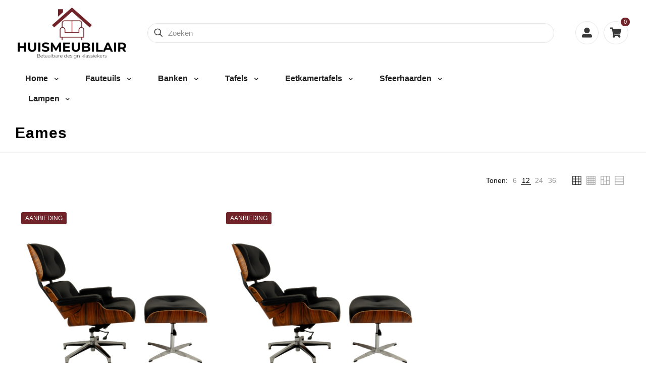

--- FILE ---
content_type: text/html; charset=UTF-8
request_url: https://huismeubilair.nl/product-tag/eames/
body_size: 16215
content:
<!DOCTYPE html><html lang="nl-NL" prefix="og: https://ogp.me/ns#" class="no-js " itemscope itemtype="https://schema.org/WebPage" ><head><script data-no-optimize="1">var litespeed_docref=sessionStorage.getItem("litespeed_docref");litespeed_docref&&(Object.defineProperty(document,"referrer",{get:function(){return litespeed_docref}}),sessionStorage.removeItem("litespeed_docref"));</script> <meta charset="UTF-8" /><meta name="keywords" content="Huismeubilair | Design | Chairs | Fauteuils"/><meta name="description" content="Betaalbare design klassiekers"/><meta property="og:image" content="https://huismeubilair.nl/wp-content/uploads/2024/06/Huismeubilair-.png"/><link rel="alternate" hreflang="nl-NL" href="https://huismeubilair.nl/product-tag/eames/"/><meta name="format-detection" content="telephone=no"><meta name="viewport" content="width=device-width, initial-scale=1" /><link rel="shortcut icon" href="https://huismeubilair.nl/wp-content/uploads/2023/10/Favicon-1.png#209" type="image/x-icon" /><link rel="apple-touch-icon" href="https://huismeubilhttps://huismeubilair.nl/wp-content/uploads/2023/10/Favicon-1.png#209air.chucks.nu/wp-content/uploads/2023/10/Favicon.png#176" /><meta name="theme-color" content="#ffffff" media="(prefers-color-scheme: light)"><meta name="theme-color" content="#ffffff" media="(prefers-color-scheme: dark)"><title>Eames Archives | Huismeubilair</title><meta name="robots" content="follow, index, max-snippet:-1, max-video-preview:-1, max-image-preview:large"/><link rel="canonical" href="https://huismeubilair.nl/product-tag/eames/" /><meta property="og:locale" content="nl_NL" /><meta property="og:type" content="article" /><meta property="og:title" content="Eames Archives | Huismeubilair" /><meta property="og:url" content="https://huismeubilair.nl/product-tag/eames/" /><meta property="og:site_name" content="Huismeubilair" /><meta property="article:publisher" content="https://www.facebook.com/Huismeubilair/" /><meta name="twitter:card" content="summary_large_image" /><meta name="twitter:title" content="Eames Archives | Huismeubilair" /><meta name="twitter:label1" content="Producten" /><meta name="twitter:data1" content="2" /> <script type="application/ld+json" class="rank-math-schema-pro">{"@context":"https://schema.org","@graph":[{"@type":"Organization","@id":"https://huismeubilair.nl/#organization","name":"Huismeubilair","sameAs":["https://www.facebook.com/Huismeubilair/"]},{"@type":"WebSite","@id":"https://huismeubilair.nl/#website","url":"https://huismeubilair.nl","name":"Huismeubilair","publisher":{"@id":"https://huismeubilair.nl/#organization"},"inLanguage":"nl-NL"},{"@type":"BreadcrumbList","@id":"https://huismeubilair.nl/product-tag/eames/#breadcrumb","itemListElement":[{"@type":"ListItem","position":"1","item":{"@id":"https://huismeubilair.nl","name":"Home"}},{"@type":"ListItem","position":"2","item":{"@id":"https://huismeubilair.nl/product-tag/eames/","name":"Producten met tag &ldquo;Eames&rdquo;"}}]},{"@type":"CollectionPage","@id":"https://huismeubilair.nl/product-tag/eames/#webpage","url":"https://huismeubilair.nl/product-tag/eames/","name":"Eames Archives | Huismeubilair","isPartOf":{"@id":"https://huismeubilair.nl/#website"},"inLanguage":"nl-NL","breadcrumb":{"@id":"https://huismeubilair.nl/product-tag/eames/#breadcrumb"}}]}</script> <link rel='dns-prefetch' href='//capi-automation.s3.us-east-2.amazonaws.com' /><link rel='dns-prefetch' href='//fonts.googleapis.com' /><link rel="alternate" type="application/rss+xml" title="Huismeubilair &raquo; feed" href="https://huismeubilair.nl/feed/" /><link rel="alternate" type="application/rss+xml" title="Huismeubilair &raquo; reacties feed" href="https://huismeubilair.nl/comments/feed/" /><link rel="alternate" type="application/rss+xml" title="Huismeubilair &raquo; Eames Tag feed" href="https://huismeubilair.nl/product-tag/eames/feed/" /><link data-optimized="2" rel="stylesheet" href="https://huismeubilair.nl/wp-content/litespeed/css/cf390b17b33d16437824f89e71e339af.css?ver=9c1e0" /> <script type="text/template" id="tmpl-variation-template"><div class="woocommerce-variation-description">{{{ data.variation.variation_description }}}</div>
	<div class="woocommerce-variation-price">{{{ data.variation.price_html }}}</div>
	<div class="woocommerce-variation-availability">{{{ data.variation.availability_html }}}</div></script> <script type="text/template" id="tmpl-unavailable-variation-template"><p role="alert">Dit product is niet beschikbaar. Kies een andere combinatie.</p></script> <script type="litespeed/javascript" data-src="https://huismeubilair.nl/wp-includes/js/jquery/jquery.min.js?ver=3.7.1" id="jquery-core-js"></script> <link rel="https://api.w.org/" href="https://huismeubilair.nl/wp-json/" /><link rel="alternate" title="JSON" type="application/json" href="https://huismeubilair.nl/wp-json/wp/v2/product_tag/147" /><link rel="EditURI" type="application/rsd+xml" title="RSD" href="https://huismeubilair.nl/xmlrpc.php?rsd" /><meta name="generator" content="WordPress 6.8.3" /><meta name="google-site-verification" content="UPyqtl3INfnQxFpRARZ6HoPOjMoLalYhIuAa7y0ETlQ" />
<noscript><style>.woocommerce-product-gallery{ opacity: 1 !important; }</style></noscript></head><body class="archive tax-product_tag term-eames term-147 wp-custom-logo wp-embed-responsive wp-theme-betheme theme-betheme woocommerce woocommerce-page woocommerce-no-js woocommerce-block-theme-has-button-styles mfn-header-template mfn-footer-default ofcs-mobile  color-custom content-brightness-light input-brightness-light style-default button-animation-fade layout-full-width if-modern-overlay hide-love subheader-title-left responsive-overflow-x-tablet mobile-tb-center mobile-side-slide no-sec-padding-mob mobile-mini-mr-ll mobile-sticky mobile-header-mini mobile-icon-user-ss mobile-icon-wishlist-ss mobile-icon-search-ss mobile-icon-wpml-ss mobile-icon-action-ss be-page-14 be-reg-28112 product-gallery-zoom mobile-row-2-products mfn-variable-swatches shop-sidecart-active mfn-ajax-add-to-cart" ><div id="Wrapper"><header id="mfn-header-template" data-id="861"  data-mobile-type="" data-type="" class="mfn-header-tmpl mfn-header-main mfn-header-tmpl-default"><div data-id="861" class="mfn-builder-content mfn-header-tmpl-builder"><section class="section mcb-section mfn-default-section mcb-section-32821d49c mcb-header-section  hide-laptop hide-tablet hide-mobile close-button-right custom-width show-on-scroll"   style="" ><div class="mcb-background-overlay"></div><div class="section_wrapper mfn-wrapper-for-wraps mcb-section-inner mcb-section-inner-32821d49c"><div  class="wrap mcb-wrap mcb-wrap-04bcc3763 mcb-header-wrap one tablet-one laptop-one mobile-one vb-item clearfix" data-desktop-col="one" data-laptop-col="laptop-one" data-tablet-col="tablet-one" data-mobile-col="mobile-one" style=""   ><div class="mcb-wrap-inner mcb-wrap-inner-04bcc3763 mfn-module-wrapper mfn-wrapper-for-wraps"  ><div class="mcb-wrap-background-overlay"></div><div  class="column mcb-column mcb-item-215b1341c one laptop-one tablet-one mobile-one column_header_icon mfn-item-inline vb-item" style="" ><div class="mcb-column-inner mfn-module-wrapper mcb-column-inner-215b1341c mcb-item-header_icon-inner"><a  href="#" class="mfn-icon-box mfn-header-icon-box mfn-icon-box-top mfn-icon-box-center mfn-header-link mfn-icon-box-empty-desc" title=""><div class="icon-wrapper"><i class="icon-check" aria-hidden="true"></i></div></a></div></div><div  class="column mcb-column mcb-item-4b10d00c8 one laptop-one tablet-one mobile-one column_plain_text mfn-item-inline vb-item" style="" ><div class="mcb-column-inner mfn-module-wrapper mcb-column-inner-4b10d00c8 mcb-item-plain_text-inner"><div  class="desc">	Gratis verzending in NL&BE</div></div></div></div></div><div  class="wrap mcb-wrap mcb-wrap-b404508bb mcb-header-wrap one tablet-one laptop-one mobile-one vb-item clearfix" data-desktop-col="one" data-laptop-col="laptop-one" data-tablet-col="tablet-one" data-mobile-col="mobile-one" style=""   ><div class="mcb-wrap-inner mcb-wrap-inner-b404508bb mfn-module-wrapper mfn-wrapper-for-wraps"  ><div class="mcb-wrap-background-overlay"></div><div  class="column mcb-column mcb-item-4d758b411 one laptop-one tablet-one mobile-one column_header_icon mfn-item-inline vb-item" style="" ><div class="mcb-column-inner mfn-module-wrapper mcb-column-inner-4d758b411 mcb-item-header_icon-inner"><a  href="#" class="mfn-icon-box mfn-header-icon-box mfn-icon-box-top mfn-icon-box-center mfn-header-link mfn-icon-box-empty-desc" title=""><div class="icon-wrapper"><i class="icon-check" aria-hidden="true"></i></div></a></div></div><div  class="column mcb-column mcb-item-d99e494ec one laptop-one tablet-one mobile-one column_plain_text mfn-item-inline vb-item" style="" ><div class="mcb-column-inner mfn-module-wrapper mcb-column-inner-d99e494ec mcb-item-plain_text-inner"><div  class="desc">14 Dagen bedenktijd</div></div></div></div></div><div  class="wrap mcb-wrap mcb-wrap-0f6cdc1c2 mcb-header-wrap one tablet-one laptop-one mobile-one vb-item clearfix" data-desktop-col="one" data-laptop-col="laptop-one" data-tablet-col="tablet-one" data-mobile-col="mobile-one" style=""   ><div class="mcb-wrap-inner mcb-wrap-inner-0f6cdc1c2 mfn-module-wrapper mfn-wrapper-for-wraps"  ><div class="mcb-wrap-background-overlay"></div><div  class="column mcb-column mcb-item-600a132fe one laptop-one tablet-one mobile-one column_header_icon mfn-item-inline vb-item" style="" ><div class="mcb-column-inner mfn-module-wrapper mcb-column-inner-600a132fe mcb-item-header_icon-inner"><a  href="#" class="mfn-icon-box mfn-header-icon-box mfn-icon-box-top mfn-icon-box-center mfn-header-link mfn-icon-box-empty-desc" title=""><div class="icon-wrapper"><i class="icon-check" aria-hidden="true"></i></div></a></div></div><div  class="column mcb-column mcb-item-df7836ce3 one laptop-one tablet-one mobile-one column_plain_text mfn-item-inline vb-item" style="" ><div class="mcb-column-inner mfn-module-wrapper mcb-column-inner-df7836ce3 mcb-item-plain_text-inner"><div  class="desc">Aflevering op afspraak</div></div></div></div></div><div  class="wrap mcb-wrap mcb-wrap-e00229497 mcb-header-wrap one tablet-one laptop-one mobile-one vb-item clearfix" data-desktop-col="one" data-laptop-col="laptop-one" data-tablet-col="tablet-one" data-mobile-col="mobile-one" style=""   ><div class="mcb-wrap-inner mcb-wrap-inner-e00229497 mfn-module-wrapper mfn-wrapper-for-wraps"  ><div class="mcb-wrap-background-overlay"></div><div  class="column mcb-column mcb-item-12a6f8d89 one laptop-one tablet-one mobile-one column_header_icon mfn-item-inline vb-item" style="" ><div class="mcb-column-inner mfn-module-wrapper mcb-column-inner-12a6f8d89 mcb-item-header_icon-inner"><a  href="#" class="mfn-icon-box mfn-header-icon-box mfn-icon-box-top mfn-icon-box-center mfn-header-link mfn-icon-box-empty-desc" title=""><div class="icon-wrapper"><i class="icon-check" aria-hidden="true"></i></div></a></div></div><div  class="column mcb-column mcb-item-8e7130c10 one laptop-one tablet-one mobile-one column_plain_text mfn-item-inline vb-item" style="" ><div class="mcb-column-inner mfn-module-wrapper mcb-column-inner-8e7130c10 mcb-item-plain_text-inner"><div  class="desc">	Direct uit voorraad leverbaar</div></div></div></div></div><div  class="wrap mcb-wrap mcb-wrap-c428f30e1 mcb-header-wrap one tablet-one laptop-one mobile-one vb-item clearfix" data-desktop-col="one" data-laptop-col="laptop-one" data-tablet-col="tablet-one" data-mobile-col="mobile-one" style=""   ><div class="mcb-wrap-inner mcb-wrap-inner-c428f30e1 mfn-module-wrapper mfn-wrapper-for-wraps"  ><div class="mcb-wrap-background-overlay"></div><div  class="column mcb-column mcb-item-cbb075c0b one laptop-one tablet-one mobile-one column_header_icon mfn-item-inline vb-item" style="" ><div class="mcb-column-inner mfn-module-wrapper mcb-column-inner-cbb075c0b mcb-item-header_icon-inner"><a  href="#" class="mfn-icon-box mfn-header-icon-box mfn-icon-box-top mfn-icon-box-center mfn-header-link mfn-icon-box-empty-desc" title=""><div class="icon-wrapper"><i class="icon-check" aria-hidden="true"></i></div></a></div></div><div  class="column mcb-column mcb-item-c6c175916 one laptop-one tablet-one mobile-one column_plain_text mfn-item-inline vb-item" style="" ><div class="mcb-column-inner mfn-module-wrapper mcb-column-inner-c6c175916 mcb-item-plain_text-inner"><div  class="desc">Maximaal 14 werkdagen levertijd</div></div></div></div></div></div></section><section class="section mcb-section mfn-header-mobile-section mcb-section-42347f0c6 mcb-header-section close-button-left show-on-scroll"   style="" ><div class="mcb-background-overlay"></div><div class="section_wrapper mfn-wrapper-for-wraps mcb-section-inner mcb-section-inner-42347f0c6"><div  class="wrap mcb-wrap mcb-wrap-c5982800d mcb-header-wrap one-second tablet-one-second laptop-one-second mobile-one vb-item clearfix" data-desktop-col="one-second" data-laptop-col="laptop-one-second" data-tablet-col="tablet-one-second" data-mobile-col="mobile-one" style=""   ><div class="mcb-wrap-inner mcb-wrap-inner-c5982800d mfn-module-wrapper mfn-wrapper-for-wraps"  ><div class="mcb-wrap-background-overlay"></div><div  class="column mcb-column mcb-item-0e819819e one laptop-one tablet-one mobile-one column_header_burger mfn-item-inline vb-item" style="" ><div class="mcb-column-inner mfn-module-wrapper mcb-column-inner-0e819819e mcb-item-header_burger-inner"><a  href="#" class="mfn-icon-box mfn-header-menu-burger mfn-icon-box-top mfn-header-menu-toggle mfn-icon-box-empty-desc"  title=""><div class="icon-wrapper"><i class="icon-menu-fine" aria-hidden="true"></i></div></a><div class="mfn-header-tmpl-menu-sidebar mfn-header-tmpl-menu-sidebar-right mfn-close-icon-pos-default "><div class="mfn-header-tmpl-menu-sidebar-wrapper"><span class="mfn-close-icon mfn-header-menu-toggle"><span class="icon">&#10005;</span></span><ul id="menu-footer" class="mfn-header-menu mfn-menu-align-flex-start mfn-menu-align-laptop-flex-start mfn-menu-align-tablet-flex-start mfn-menu-align-mobile-flex-start mfn-items-align-top mfn-menu-icon-left mfn-menu-separator-off mfn-menu-submenu-on-click"><li id="menu-item-2145" class="menu-item menu-item-type-post_type menu-item-object-page menu-item-2145 mfn-menu-li"><a href="https://huismeubilair.nl/over-ons-huismeubilair/" class="mfn-menu-link"><span class="menu-item-helper mfn-menu-item-helper"></span><span class="label-wrapper mfn-menu-label-wrapper"><span class="menu-label">Over ons</span></span><span class="menu-sub mfn-menu-subicon"><i class="fas fa-arrow-down"></i></span></a></li><li id="menu-item-2144" class="menu-item menu-item-type-post_type menu-item-object-page menu-item-2144 mfn-menu-li"><a href="https://huismeubilair.nl/contact/" class="mfn-menu-link"><span class="menu-item-helper mfn-menu-item-helper"></span><span class="label-wrapper mfn-menu-label-wrapper"><span class="menu-label">Contact</span></span><span class="menu-sub mfn-menu-subicon"><i class="fas fa-arrow-down"></i></span></a></li><li id="menu-item-2143" class="menu-item menu-item-type-post_type menu-item-object-page menu-item-2143 mfn-menu-li"><a href="https://huismeubilair.nl/algemene-voorwaarden-huismeubilair/" class="mfn-menu-link"><span class="menu-item-helper mfn-menu-item-helper"></span><span class="label-wrapper mfn-menu-label-wrapper"><span class="menu-label">Algemene Voorwaarden</span></span><span class="menu-sub mfn-menu-subicon"><i class="fas fa-arrow-down"></i></span></a></li><li id="menu-item-2147" class="menu-item menu-item-type-post_type menu-item-object-page menu-item-privacy-policy menu-item-2147 mfn-menu-li"><a href="https://huismeubilair.nl/privacybeleid/" class="mfn-menu-link"><span class="menu-item-helper mfn-menu-item-helper"></span><span class="label-wrapper mfn-menu-label-wrapper"><span class="menu-label">Privacy beleid</span></span><span class="menu-sub mfn-menu-subicon"><i class="fas fa-arrow-down"></i></span></a></li><li id="menu-item-2146" class="menu-item menu-item-type-post_type menu-item-object-page menu-item-2146 mfn-menu-li"><a href="https://huismeubilair.nl/klachtenpagina/" class="mfn-menu-link"><span class="menu-item-helper mfn-menu-item-helper"></span><span class="label-wrapper mfn-menu-label-wrapper"><span class="menu-label">Klachtenpagina</span></span><span class="menu-sub mfn-menu-subicon"><i class="fas fa-arrow-down"></i></span></a></li><li id="menu-item-2142" class="menu-item menu-item-type-post_type menu-item-object-page menu-item-2142 mfn-menu-li"><a href="https://huismeubilair.nl/retourbeleid-huismeubilair/" class="mfn-menu-link"><span class="menu-item-helper mfn-menu-item-helper"></span><span class="label-wrapper mfn-menu-label-wrapper"><span class="menu-label">Retourneren</span></span><span class="menu-sub mfn-menu-subicon"><i class="fas fa-arrow-down"></i></span></a></li><li id="menu-item-2802" class="menu-item menu-item-type-post_type menu-item-object-page menu-item-2802 mfn-menu-li"><a href="https://huismeubilair.nl/chesterfield-banken-kopen/" class="mfn-menu-link"><span class="menu-item-helper mfn-menu-item-helper"></span><span class="label-wrapper mfn-menu-label-wrapper"><span class="menu-label">Chesterfield Banken kopen?</span></span><span class="menu-sub mfn-menu-subicon"><i class="fas fa-arrow-down"></i></span></a></li><li id="menu-item-3004" class="menu-item menu-item-type-post_type menu-item-object-page menu-item-3004 mfn-menu-li"><a href="https://huismeubilair.nl/linkpartners/" class="mfn-menu-link"><span class="menu-item-helper mfn-menu-item-helper"></span><span class="label-wrapper mfn-menu-label-wrapper"><span class="menu-label">Linkpartners</span></span><span class="menu-sub mfn-menu-subicon"><i class="fas fa-arrow-down"></i></span></a></li></ul></div></div></div></div><div  class="column mcb-column mcb-item-1992ad697 one laptop-one tablet-one mobile-one column_header_logo mfn-item-custom-width vb-item" style="" ><div class="mcb-column-inner mfn-module-wrapper mcb-column-inner-1992ad697 mcb-item-header_logo-inner"><a class="logo-wrapper" href="https://huismeubilair.nl"><img data-lazyloaded="1" src="[data-uri]" data-src="https://muffingroup.com/dev8624/lukas/builder/wp-content/uploads/2022/07/prebuilt-header4.png" alt="Lounge Chair XL + Hocker Verstelbaar | Zwart" width="" height=""></a></div></div></div></div><div  class="wrap mcb-wrap mcb-wrap-3e9a8097c mcb-header-wrap one-second tablet-one-second laptop-one-second mobile-one vb-item clearfix" data-desktop-col="one-second" data-laptop-col="laptop-one-second" data-tablet-col="tablet-one-second" data-mobile-col="mobile-one" style=""   ><div class="mcb-wrap-inner mcb-wrap-inner-3e9a8097c mfn-module-wrapper mfn-wrapper-for-wraps"  ><div class="mcb-wrap-background-overlay"></div><div  class="column mcb-column mcb-item-e268e2cab one laptop-one tablet-one mobile-one column_button mfn-item-inline vb-item" style="" ><div class="mcb-column-inner mfn-module-wrapper mcb-column-inner-e268e2cab mcb-item-button-inner"><a class="button  button_size_2" href="#"         title=""><span class="button_label">Try now</span></a></div></div></div></div></div></section><section class="section mcb-section mfn-default-section mcb-section-06212352c mcb-header-section close-button-right show-on-scroll"   style="" ><div class="mcb-background-overlay"></div><div class="section_wrapper mfn-wrapper-for-wraps mcb-section-inner mcb-section-inner-06212352c"><div  class="wrap mcb-wrap mcb-wrap-0c375f32a mcb-header-wrap one-third tablet-one-third laptop-one-third mobile-one vb-item clearfix" data-desktop-col="one-third" data-laptop-col="laptop-one-third" data-tablet-col="tablet-one-third" data-mobile-col="mobile-one" style=""   ><div class="mcb-wrap-inner mcb-wrap-inner-0c375f32a mfn-module-wrapper mfn-wrapper-for-wraps"  ><div class="mcb-wrap-background-overlay"></div><div  class="column mcb-column mcb-item-d2287feb9 one laptop-one tablet-one mobile-one column_header_logo mfn-item-custom-width vb-item" style="" ><div class="mcb-column-inner mfn-module-wrapper mcb-column-inner-d2287feb9 mcb-item-header_logo-inner"><a class="logo-wrapper" href="https://huismeubilair.nl"><img data-lazyloaded="1" src="[data-uri]" data-src="https://huismeubilair.nl/wp-content/uploads/2023/11/Huismeubilair-logo-nieuw-scaled.webp#573" alt="Huismeubilair logo nieuw" width="2560" height="1202"></a></div></div></div></div><div  class="wrap mcb-wrap mcb-wrap-71103caa1 mcb-header-wrap one-third tablet-one-third laptop-one-third mobile-one vb-item clearfix" data-desktop-col="one-third" data-laptop-col="laptop-one-third" data-tablet-col="tablet-one-third" data-mobile-col="mobile-one" style=""   ><div class="mcb-wrap-inner mcb-wrap-inner-71103caa1 mfn-module-wrapper mfn-wrapper-for-wraps"  ><div class="mcb-wrap-background-overlay"></div><div  class="column mcb-column mcb-item-5d037e8ff one laptop-one tablet-one mobile-one column_header_search mfn-item-custom-width  hide-tablet hide-mobile vb-item" style="" ><div class="mcb-column-inner mfn-module-wrapper mcb-column-inner-5d037e8ff mcb-item-header_search-inner"><div class="search_wrapper"><form method="get" class="form-searchform" action="https://huismeubilair.nl/">
<svg class="icon_search" width="26" viewBox="0 0 26 26" aria-label="search icon"><defs></defs><circle class="path" cx="11.35" cy="11.35" r="6"></circle><line class="path" x1="15.59" y1="15.59" x2="20.65" y2="20.65"></line></svg>
<input type="text" class="field" name="s"  autocomplete="off" placeholder="Zoeken" aria-label="Zoeken" />
<input type="submit" class="display-none" value="" aria-label="Search"/><span class="mfn-close-icon icon_close" tabindex="0" role="link" aria-label="Close"><span class="icon">✕</span></span></form><div class="mfn-live-search-box" style="display:none"><ul class="mfn-live-search-list"><li class="mfn-live-search-list-categories"></li><li class="mfn-live-search-list-shop"></li><li class="mfn-live-search-list-blog"></li><li class="mfn-live-search-list-pages"></li><li class="mfn-live-search-list-portfolio"></li></ul><span class="mfn-live-search-noresults">No results</span><a class="button button_theme hidden" href="#">See all results</a></div></div></div></div></div></div><div  class="wrap mcb-wrap mcb-wrap-156f4bbf8 mcb-header-wrap one tablet-one laptop-one mobile-one vb-item clearfix" data-desktop-col="one" data-laptop-col="laptop-one" data-tablet-col="tablet-one" data-mobile-col="mobile-one" style=""   ><div class="mcb-wrap-inner mcb-wrap-inner-156f4bbf8 mfn-module-wrapper mfn-wrapper-for-wraps"  ><div class="mcb-wrap-background-overlay"></div><div  class="column mcb-column mcb-item-10f8f331b one laptop-one tablet-one mobile-one column_header_icon mfn-item-inline  hide-desktop hide-laptop hide-laptop hide-laptop hide-laptop hide-laptop hide-laptop vb-item" style="" ><div class="mcb-column-inner mfn-module-wrapper mcb-column-inner-10f8f331b mcb-item-header_icon-inner"><div class="search_wrapper"><form method="get" class="form-searchform" action="https://huismeubilair.nl/">
<svg class="icon_search" width="26" viewBox="0 0 26 26" aria-label="search icon"><defs></defs><circle class="path" cx="11.35" cy="11.35" r="6"></circle><line class="path" x1="15.59" y1="15.59" x2="20.65" y2="20.65"></line></svg>
<input type="text" class="field" name="s"  autocomplete="off" placeholder="Zoeken" aria-label="Zoeken" />
<input type="submit" class="display-none" value="" aria-label="Search"/><span class="mfn-close-icon icon_close" tabindex="0" role="link" aria-label="Close"><span class="icon">✕</span></span></form><div class="mfn-live-search-box" style="display:none"><ul class="mfn-live-search-list"><li class="mfn-live-search-list-categories"></li><li class="mfn-live-search-list-shop"></li><li class="mfn-live-search-list-blog"></li><li class="mfn-live-search-list-pages"></li><li class="mfn-live-search-list-portfolio"></li></ul><span class="mfn-live-search-noresults">No results</span><a class="button button_theme hidden" href="#">See all results</a></div></div><a  href="#" class="mfn-icon-box mfn-header-icon-box mfn-icon-box-top mfn-icon-box-center mfn-header-search-link mfn-search-button mfn-searchbar-toggle mfn-icon-box-empty-desc" title=""><div class="icon-wrapper"><i class="fas fa-search" aria-hidden="true"></i></div></a></div></div><div  class="column mcb-column mcb-item-8abae34c4 one laptop-one tablet-one mobile-one column_header_icon mfn-item-inline vb-item" style="" ><div class="mcb-column-inner mfn-module-wrapper mcb-column-inner-8abae34c4 mcb-item-header_icon-inner"><a  href="https://huismeubilair.nl/mijn-account/" class="mfn-icon-box mfn-header-icon-box mfn-icon-box-top mfn-icon-box-center mfn-header-account-link is-boxed toggle-login-modal mfn-icon-box-empty-desc" title=""><div class="icon-wrapper"><i class="fas fa-user-alt" aria-hidden="true"></i></div></a><div aria-disabled="true" class="mfn-header-login woocommerce mfn-header-modal-login"><span class="mfn-close-icon toggle-login-modal close-login-modal"><span class="icon">&#10005;</span></span><h4>Login</h4><form class="woocommerce-form woocommerce-form-login login" method="post" ><p class="form-row form-row-first">
<label for="username">Gebruikersnaam of e-mailadres&nbsp;<span class="required">*</span></label>
<input type="text" class="input-text" name="username" aria-label="Username" autocomplete="username" /></p><p class="form-row form-row-last">
<label for="password">Wachtwoord&nbsp;<span class="required">*</span></label>
<input class="input-text woocommerce-Input" type="password" name="password" aria-label="Password" autocomplete="current-password" /></p><div class="clear"></div><p class="form-row">
<label class="woocommerce-form__label woocommerce-form__label-for-checkbox woocommerce-form-login__rememberme">
<input class="woocommerce-form__input woocommerce-form__input-checkbox" name="rememberme" type="checkbox" value="forever" /> <span>Onthouden</span>
</label><input type="hidden"  name="woocommerce-login-nonce" value="6aaa9e38ed" /><input type="hidden" name="_wp_http_referer" value="/product-tag/eames/" />
<input type="hidden" name="redirect" value="" />
<button type="submit" class="woocommerce-button button woocommerce-form-login__submit" name="login" value="Login">Login</button></p><p class="lost_password">
<a href="https://huismeubilair.nl/mijn-account/lost-password/">Je wachtwoord vergeten?</a></p><div class="clear"></div></form></div></div></div><div  class="column mcb-column mcb-item-8854a7c7f one laptop-one tablet-one mobile-one column_header_icon mfn-item-inline vb-item" style="" ><div class="mcb-column-inner mfn-module-wrapper mcb-column-inner-8854a7c7f mcb-item-header_icon-inner"><a  href="https://huismeubilair.nl/winkelmand/" class="mfn-icon-box mfn-header-icon-box mfn-icon-box-top mfn-icon-box-center mfn-header-cart-link toggle-mfn-cart mfn-icon-box-empty-desc" title=""><div class="icon-wrapper"><i class="fas fa-shopping-cart" aria-hidden="true"></i><span class="header-cart-count mfn-header-icon-0">0</span></div></a></div></div><div  class="column mcb-column mcb-item-be49f25e3 one laptop-one tablet-one mobile-one column_header_burger mfn-item-inline  hide-desktop hide-laptop hide-laptop hide-laptop hide-laptop hide-laptop hide-laptop hide-laptop hide-laptop hide-laptop hide-laptop hide-laptop hide-laptop hide-laptop hide-laptop hide-laptop hide-laptop hide-laptop hide-tablet vb-item" style="" ><div class="mcb-column-inner mfn-module-wrapper mcb-column-inner-be49f25e3 mcb-item-header_burger-inner"><a data-nav="menu-hoofdmenu" href="#" class="mfn-icon-box mfn-header-menu-burger mfn-icon-box-top mfn-header-menu-toggle mfn-icon-box-empty-desc"  title=""><div class="icon-wrapper"><i class="icon-menu-fine" aria-hidden="true"></i></div></a><div class="mfn-header-tmpl-menu-sidebar mfn-header-tmpl-menu-sidebar-right mfn-close-icon-pos-default "><div class="mfn-header-tmpl-menu-sidebar-wrapper"><span class="mfn-close-icon mfn-header-menu-toggle"><span class="icon">&#10005;</span></span><ul id="menu-hoofdmenu" class="mfn-header-menu mfn-menu-align-flex-start mfn-menu-align-laptop-flex-start mfn-menu-align-tablet-flex-start mfn-menu-align-mobile-flex-start mfn-items-align-top mfn-items-align-mobile-left mfn-menu-icon-left mfn-menu-separator-off mfn-menu-submenu-on-click"><li id="menu-item-2148" class="menu-item menu-item-type-post_type menu-item-object-page menu-item-home menu-item-2148 mfn-menu-li"><a href="https://huismeubilair.nl/" class="mfn-menu-link"><span class="menu-item-helper mfn-menu-item-helper"></span><span class="label-wrapper mfn-menu-label-wrapper"><span class="menu-label">Home</span></span><span class="menu-sub mfn-menu-subicon"><i class="icon-plus"></i></span></a></li><li id="menu-item-2149" class="menu-item menu-item-type-custom menu-item-object-custom menu-item-has-children menu-item-2149 mfn-menu-li"><a href="https://huismeubilair.nl/product-categorie/fauteuils-huismeubilair/" class="mfn-menu-link"><span class="menu-item-helper mfn-menu-item-helper"></span><span class="label-wrapper mfn-menu-label-wrapper"><span class="menu-label">Fauteuils</span></span><span class="menu-sub mfn-menu-subicon"><i class="icon-plus"></i></span></a><ul class="sub-menu mfn-submenu"><li id="menu-item-2151" class="menu-item menu-item-type-custom menu-item-object-custom menu-item-2151 mfn-menu-li"><a href="https://huismeubilair.nl/product-categorie/barcelona-chairs/" class="mfn-menu-link"><span class="menu-item-helper mfn-menu-item-helper"></span><span class="label-wrapper mfn-menu-label-wrapper"><span class="menu-label">Barcelona Chairs</span></span><span class="menu-sub mfn-menu-sub-subicon"><i class="icon-plus"></i></span></a></li><li id="menu-item-2152" class="menu-item menu-item-type-custom menu-item-object-custom menu-item-2152 mfn-menu-li"><a href="https://huismeubilair.nl/product-categorie/shell-chair/" class="mfn-menu-link"><span class="menu-item-helper mfn-menu-item-helper"></span><span class="label-wrapper mfn-menu-label-wrapper"><span class="menu-label">Shell Chairs</span></span><span class="menu-sub mfn-menu-sub-subicon"><i class="icon-plus"></i></span></a></li><li id="menu-item-2153" class="menu-item menu-item-type-custom menu-item-object-custom menu-item-2153 mfn-menu-li"><a href="https://huismeubilair.nl/product-categorie/chaise-longue/" class="mfn-menu-link"><span class="menu-item-helper mfn-menu-item-helper"></span><span class="label-wrapper mfn-menu-label-wrapper"><span class="menu-label">Chaise Longue</span></span><span class="menu-sub mfn-menu-sub-subicon"><i class="icon-plus"></i></span></a></li><li id="menu-item-4022" class="menu-item menu-item-type-custom menu-item-object-custom menu-item-4022 mfn-menu-li"><a href="https://huismeubilair.nl/product-categorie/egg-chairs/" class="mfn-menu-link"><span class="menu-item-helper mfn-menu-item-helper"></span><span class="label-wrapper mfn-menu-label-wrapper"><span class="menu-label">Oval Chairs</span></span><span class="menu-sub mfn-menu-sub-subicon"><i class="icon-plus"></i></span></a></li></ul></li><li id="menu-item-2137" class="menu-item menu-item-type-custom menu-item-object-custom menu-item-has-children menu-item-2137 mfn-menu-li"><a href="https://huismeubilair.nl/product-categorie/design-bank-huismeubilair/" class="mfn-menu-link"><span class="menu-item-helper mfn-menu-item-helper"></span><span class="label-wrapper mfn-menu-label-wrapper"><span class="menu-label">Banken</span></span><span class="menu-sub mfn-menu-subicon"><i class="icon-plus"></i></span></a><ul class="sub-menu mfn-submenu"><li id="menu-item-2154" class="menu-item menu-item-type-custom menu-item-object-custom menu-item-2154 mfn-menu-li"><a href="https://huismeubilair.nl/product-categorie/chesterfield-bank/" class="mfn-menu-link"><span class="menu-item-helper mfn-menu-item-helper"></span><span class="label-wrapper mfn-menu-label-wrapper"><span class="menu-label">Chesterfield Banken</span></span><span class="menu-sub mfn-menu-sub-subicon"><i class="icon-plus"></i></span></a></li><li id="menu-item-2155" class="menu-item menu-item-type-custom menu-item-object-custom menu-item-2155 mfn-menu-li"><a href="https://huismeubilair.nl/product-categorie/Florence-Knoll-Banken/" class="mfn-menu-link"><span class="menu-item-helper mfn-menu-item-helper"></span><span class="label-wrapper mfn-menu-label-wrapper"><span class="menu-label">Florence Knoll Banken</span></span><span class="menu-sub mfn-menu-sub-subicon"><i class="icon-plus"></i></span></a></li><li id="menu-item-2156" class="menu-item menu-item-type-custom menu-item-object-custom menu-item-2156 mfn-menu-li"><a href="https://huismeubilair.nl/product-categorie/corbusier-banken/" class="mfn-menu-link"><span class="menu-item-helper mfn-menu-item-helper"></span><span class="label-wrapper mfn-menu-label-wrapper"><span class="menu-label">Corbus Banken</span></span><span class="menu-sub mfn-menu-sub-subicon"><i class="icon-plus"></i></span></a></li><li id="menu-item-2157" class="menu-item menu-item-type-custom menu-item-object-custom menu-item-2157 mfn-menu-li"><a href="https://huismeubilair.nl/product-categorie/palermo-banken/" class="mfn-menu-link"><span class="menu-item-helper mfn-menu-item-helper"></span><span class="label-wrapper mfn-menu-label-wrapper"><span class="menu-label">Palermo Banken</span></span><span class="menu-sub mfn-menu-sub-subicon"><i class="icon-plus"></i></span></a></li><li id="menu-item-2158" class="menu-item menu-item-type-custom menu-item-object-custom menu-item-2158 mfn-menu-li"><a href="https://huismeubilair.nl/product-categorie/ancora-bank/" class="mfn-menu-link"><span class="menu-item-helper mfn-menu-item-helper"></span><span class="label-wrapper mfn-menu-label-wrapper"><span class="menu-label">Ancora Banken</span></span><span class="menu-sub mfn-menu-sub-subicon"><i class="icon-plus"></i></span></a></li></ul></li><li id="menu-item-2369" class="menu-item menu-item-type-custom menu-item-object-custom menu-item-2369 mfn-menu-li"><a href="https://huismeubilair.nl/product-categorie/tafels/" class="mfn-menu-link"><span class="menu-item-helper mfn-menu-item-helper"></span><span class="label-wrapper mfn-menu-label-wrapper"><span class="menu-label">Tafels</span></span><span class="menu-sub mfn-menu-subicon"><i class="icon-plus"></i></span></a></li><li id="menu-item-3676" class="menu-item menu-item-type-custom menu-item-object-custom menu-item-3676 mfn-menu-li"><a href="https://huismeubilair.nl/product-categorie/eetkamertafels/" class="mfn-menu-link"><span class="menu-item-helper mfn-menu-item-helper"></span><span class="label-wrapper mfn-menu-label-wrapper"><span class="menu-label">Eetkamertafels</span></span><span class="menu-sub mfn-menu-subicon"><i class="icon-plus"></i></span></a></li><li id="menu-item-2139" class="menu-item menu-item-type-custom menu-item-object-custom menu-item-2139 mfn-menu-li"><a href="https://huismeubilair.nl/product-categorie/sfeerhaard-bio-ethanol/" class="mfn-menu-link"><span class="menu-item-helper mfn-menu-item-helper"></span><span class="label-wrapper mfn-menu-label-wrapper"><span class="menu-label">Sfeerhaarden</span></span><span class="menu-sub mfn-menu-subicon"><i class="icon-plus"></i></span></a></li><li id="menu-item-2812" class="menu-item menu-item-type-custom menu-item-object-custom menu-item-2812 mfn-menu-li"><a href="https://huismeubilair.nl/product-categorie/design-lampen/" class="mfn-menu-link"><span class="menu-item-helper mfn-menu-item-helper"></span><span class="label-wrapper mfn-menu-label-wrapper"><span class="menu-label">Lampen</span></span><span class="menu-sub mfn-menu-subicon"><i class="icon-plus"></i></span></a></li></ul></div></div></div></div></div></div></div></section><section class="section mcb-section mfn-default-section mcb-section-7e9eb3032 mcb-header-section  hide-mobile close-button-right custom-width show-on-scroll"   style="" ><div class="mcb-background-overlay"></div><div class="section_wrapper mfn-wrapper-for-wraps mcb-section-inner mcb-section-inner-7e9eb3032"><div  class="wrap mcb-wrap mcb-wrap-383d97b03 mcb-header-wrap one tablet-one laptop-one mobile-one vb-item clearfix" data-desktop-col="one" data-laptop-col="laptop-one" data-tablet-col="tablet-one" data-mobile-col="mobile-one" style=""   ><div class="mcb-wrap-inner mcb-wrap-inner-383d97b03 mfn-module-wrapper mfn-wrapper-for-wraps"  ><div class="mcb-wrap-background-overlay"></div><div  class="column mcb-column mcb-item-5a85cf737 one laptop-one tablet-one mobile-one column_header_menu mfn-item-custom-width vb-item" style="" ><div class="mcb-column-inner mfn-module-wrapper mcb-column-inner-5a85cf737 mcb-item-header_menu-inner"><ul id="menu-hoofdmenu-1" class="mfn-header-menu mfn-header-mainmenu mfn-menu-align-flex-start mfn-menu-tablet-align-center mfn-menu-mobile-align-center mfn-menu-icon-left mfn-menu-animation-toggle-line-bottom mfn-menu-separator-off mfn-menu-submenu-on-hover"><li class="menu-item menu-item-type-post_type menu-item-object-page menu-item-home menu-item-2148 mfn-menu-li"><a href="https://huismeubilair.nl/" class="mfn-menu-link"><span class="menu-item-helper mfn-menu-item-helper"></span><span class="label-wrapper mfn-menu-label-wrapper"><span class="menu-label">Home</span></span><span class="menu-sub mfn-menu-subicon"><i class="icon-down-open"></i></span></a></li><li class="menu-item menu-item-type-custom menu-item-object-custom menu-item-has-children menu-item-2149 mfn-menu-li"><a href="https://huismeubilair.nl/product-categorie/fauteuils-huismeubilair/" class="mfn-menu-link"><span class="menu-item-helper mfn-menu-item-helper"></span><span class="label-wrapper mfn-menu-label-wrapper"><span class="menu-label">Fauteuils</span></span><span class="menu-sub mfn-menu-subicon"><i class="icon-down-open"></i></span></a><ul class="sub-menu mfn-submenu"><li class="menu-item menu-item-type-custom menu-item-object-custom menu-item-2151 mfn-menu-li"><a href="https://huismeubilair.nl/product-categorie/barcelona-chairs/" class="mfn-menu-link"><span class="menu-item-helper mfn-menu-item-helper"></span><span class="label-wrapper mfn-menu-label-wrapper"><span class="menu-label">Barcelona Chairs</span></span><span class="menu-sub mfn-menu-sub-subicon"><i class="fas fa-arrow-right"></i></span></a></li><li class="menu-item menu-item-type-custom menu-item-object-custom menu-item-2152 mfn-menu-li"><a href="https://huismeubilair.nl/product-categorie/shell-chair/" class="mfn-menu-link"><span class="menu-item-helper mfn-menu-item-helper"></span><span class="label-wrapper mfn-menu-label-wrapper"><span class="menu-label">Shell Chairs</span></span><span class="menu-sub mfn-menu-sub-subicon"><i class="fas fa-arrow-right"></i></span></a></li><li class="menu-item menu-item-type-custom menu-item-object-custom menu-item-2153 mfn-menu-li"><a href="https://huismeubilair.nl/product-categorie/chaise-longue/" class="mfn-menu-link"><span class="menu-item-helper mfn-menu-item-helper"></span><span class="label-wrapper mfn-menu-label-wrapper"><span class="menu-label">Chaise Longue</span></span><span class="menu-sub mfn-menu-sub-subicon"><i class="fas fa-arrow-right"></i></span></a></li><li class="menu-item menu-item-type-custom menu-item-object-custom menu-item-4022 mfn-menu-li"><a href="https://huismeubilair.nl/product-categorie/egg-chairs/" class="mfn-menu-link"><span class="menu-item-helper mfn-menu-item-helper"></span><span class="label-wrapper mfn-menu-label-wrapper"><span class="menu-label">Oval Chairs</span></span><span class="menu-sub mfn-menu-sub-subicon"><i class="fas fa-arrow-right"></i></span></a></li></ul></li><li class="menu-item menu-item-type-custom menu-item-object-custom menu-item-has-children menu-item-2137 mfn-menu-li"><a href="https://huismeubilair.nl/product-categorie/design-bank-huismeubilair/" class="mfn-menu-link"><span class="menu-item-helper mfn-menu-item-helper"></span><span class="label-wrapper mfn-menu-label-wrapper"><span class="menu-label">Banken</span></span><span class="menu-sub mfn-menu-subicon"><i class="icon-down-open"></i></span></a><ul class="sub-menu mfn-submenu"><li class="menu-item menu-item-type-custom menu-item-object-custom menu-item-2154 mfn-menu-li"><a href="https://huismeubilair.nl/product-categorie/chesterfield-bank/" class="mfn-menu-link"><span class="menu-item-helper mfn-menu-item-helper"></span><span class="label-wrapper mfn-menu-label-wrapper"><span class="menu-label">Chesterfield Banken</span></span><span class="menu-sub mfn-menu-sub-subicon"><i class="fas fa-arrow-right"></i></span></a></li><li class="menu-item menu-item-type-custom menu-item-object-custom menu-item-2155 mfn-menu-li"><a href="https://huismeubilair.nl/product-categorie/Florence-Knoll-Banken/" class="mfn-menu-link"><span class="menu-item-helper mfn-menu-item-helper"></span><span class="label-wrapper mfn-menu-label-wrapper"><span class="menu-label">Florence Knoll Banken</span></span><span class="menu-sub mfn-menu-sub-subicon"><i class="fas fa-arrow-right"></i></span></a></li><li class="menu-item menu-item-type-custom menu-item-object-custom menu-item-2156 mfn-menu-li"><a href="https://huismeubilair.nl/product-categorie/corbusier-banken/" class="mfn-menu-link"><span class="menu-item-helper mfn-menu-item-helper"></span><span class="label-wrapper mfn-menu-label-wrapper"><span class="menu-label">Corbus Banken</span></span><span class="menu-sub mfn-menu-sub-subicon"><i class="fas fa-arrow-right"></i></span></a></li><li class="menu-item menu-item-type-custom menu-item-object-custom menu-item-2157 mfn-menu-li"><a href="https://huismeubilair.nl/product-categorie/palermo-banken/" class="mfn-menu-link"><span class="menu-item-helper mfn-menu-item-helper"></span><span class="label-wrapper mfn-menu-label-wrapper"><span class="menu-label">Palermo Banken</span></span><span class="menu-sub mfn-menu-sub-subicon"><i class="fas fa-arrow-right"></i></span></a></li><li class="menu-item menu-item-type-custom menu-item-object-custom menu-item-2158 mfn-menu-li"><a href="https://huismeubilair.nl/product-categorie/ancora-bank/" class="mfn-menu-link"><span class="menu-item-helper mfn-menu-item-helper"></span><span class="label-wrapper mfn-menu-label-wrapper"><span class="menu-label">Ancora Banken</span></span><span class="menu-sub mfn-menu-sub-subicon"><i class="fas fa-arrow-right"></i></span></a></li></ul></li><li class="menu-item menu-item-type-custom menu-item-object-custom menu-item-2369 mfn-menu-li"><a href="https://huismeubilair.nl/product-categorie/tafels/" class="mfn-menu-link"><span class="menu-item-helper mfn-menu-item-helper"></span><span class="label-wrapper mfn-menu-label-wrapper"><span class="menu-label">Tafels</span></span><span class="menu-sub mfn-menu-subicon"><i class="icon-down-open"></i></span></a></li><li class="menu-item menu-item-type-custom menu-item-object-custom menu-item-3676 mfn-menu-li"><a href="https://huismeubilair.nl/product-categorie/eetkamertafels/" class="mfn-menu-link"><span class="menu-item-helper mfn-menu-item-helper"></span><span class="label-wrapper mfn-menu-label-wrapper"><span class="menu-label">Eetkamertafels</span></span><span class="menu-sub mfn-menu-subicon"><i class="icon-down-open"></i></span></a></li><li class="menu-item menu-item-type-custom menu-item-object-custom menu-item-2139 mfn-menu-li"><a href="https://huismeubilair.nl/product-categorie/sfeerhaard-bio-ethanol/" class="mfn-menu-link"><span class="menu-item-helper mfn-menu-item-helper"></span><span class="label-wrapper mfn-menu-label-wrapper"><span class="menu-label">Sfeerhaarden</span></span><span class="menu-sub mfn-menu-subicon"><i class="icon-down-open"></i></span></a></li><li class="menu-item menu-item-type-custom menu-item-object-custom menu-item-2812 mfn-menu-li"><a href="https://huismeubilair.nl/product-categorie/design-lampen/" class="mfn-menu-link"><span class="menu-item-helper mfn-menu-item-helper"></span><span class="label-wrapper mfn-menu-label-wrapper"><span class="menu-label">Lampen</span></span><span class="menu-sub mfn-menu-subicon"><i class="icon-down-open"></i></span></a></li></ul></div></div><div  class="column mcb-column mcb-item-5ee8fb021 one laptop-one tablet-one mobile-one column_header_logo animate mfn-item-custom-width vb-item" style="" data-anim-type="bounceIn"><div class="mcb-column-inner mfn-module-wrapper mcb-column-inner-5ee8fb021 mcb-item-header_logo-inner"><a class="logo-wrapper" href="https://nl.trustpilot.com/review/www.huismeubilair.nl"><img data-lazyloaded="1" src="[data-uri]" data-src="https://huismeubilair.nl/wp-content/uploads/2024/08/NIEUWW-1-e1724434740927.jpg#2038" alt="Trustpilot-logo-banner-Huismeubilair" width="743" height="267"></a></div></div><div  class="column mcb-column mcb-item-07a24274b one laptop-one tablet-one mobile-one column_header_logo animate mfn-item-custom-width vb-item" style="" data-anim-type="bounceIn"><div class="mcb-column-inner mfn-module-wrapper mcb-column-inner-07a24274b mcb-item-header_logo-inner"><a class="logo-wrapper" href="https://www.webwinkelkeur.nl/webshop/Huismeubilair_1220691"><img data-lazyloaded="1" src="[data-uri]" data-src="https://huismeubilair.nl/wp-content/uploads/2024/08/NIEUWWW-e1724435338630.jpg#2035" alt="Webwinkelkeur logo banner huismeubilair" width="464" height="162"></a></div></div><div  class="column mcb-column mcb-item-11b573275 one laptop-one tablet-one mobile-one column_header_icon animate mfn-item-inline vb-item" style="" data-anim-type="bounceIn"><div class="mcb-column-inner mfn-module-wrapper mcb-column-inner-11b573275 mcb-item-header_icon-inner"><a  href="https://huismeubilair.nl/meubi-meubels/" class="mfn-icon-box mfn-header-icon-box mfn-icon-box-top mfn-icon-box-center mfn-header-link mfn-icon-box-empty-desc" title="MEUBI"><div class="icon-wrapper"><img data-lazyloaded="1" src="[data-uri]" class="scale-with-grid" data-src="https://huismeubilair.nl/wp-content/uploads/2024/08/Ontwerp-zonder-titel-9-e1724880521277.jpg#2082" alt="MEUBI-LOGO" width="325" height="183"></div></a></div></div></div></div></div></section><section class="section mcb-section mfn-header-mobile-section mcb-section-773055f37 mcb-header-section close-button-left hide-on-scroll"   style="" ><div class="mcb-background-overlay"></div><div class="section_wrapper mfn-wrapper-for-wraps mcb-section-inner mcb-section-inner-773055f37"><div  class="wrap mcb-wrap mcb-wrap-887cfc3b4 mcb-header-wrap one-third tablet-one-third laptop-one-third mobile-one vb-item clearfix" data-desktop-col="one-third" data-laptop-col="laptop-one-third" data-tablet-col="tablet-one-third" data-mobile-col="mobile-one" style=""   ><div class="mcb-wrap-inner mcb-wrap-inner-887cfc3b4 mfn-module-wrapper mfn-wrapper-for-wraps"  ><div class="mcb-wrap-background-overlay"></div><div  class="column mcb-column mcb-item-882177601 one laptop-one tablet-one mobile-one column_header_logo mfn-item-custom-width vb-item" style="" ><div class="mcb-column-inner mfn-module-wrapper mcb-column-inner-882177601 mcb-item-header_logo-inner"><a class="logo-wrapper" href="https://huismeubilair.nl"><img data-lazyloaded="1" src="[data-uri]" data-src="https://muffingroup.com/dev8624/lukas/builder/wp-content/uploads/2022/07/prebuilt-header3.png" alt="Lounge Chair XL + Hocker Verstelbaar | Zwart" width="" height=""></a></div></div></div></div></div></section><section class="section mcb-section mfn-header-mobile-section mcb-section-2acec57a5 mcb-header-section close-button-left show-on-scroll"   style="" ><div class="mcb-background-overlay"></div><div class="section_wrapper mfn-wrapper-for-wraps mcb-section-inner mcb-section-inner-2acec57a5"><div  class="wrap mcb-wrap mcb-wrap-060c305a6 mcb-header-wrap one tablet-one laptop-one mobile-one vb-item clearfix" data-desktop-col="one" data-laptop-col="laptop-one" data-tablet-col="tablet-one" data-mobile-col="mobile-one" style=""   ><div class="mcb-wrap-inner mcb-wrap-inner-060c305a6 mfn-module-wrapper mfn-wrapper-for-wraps"  ><div class="mcb-wrap-background-overlay"></div><div  class="column mcb-column mcb-item-70c41707e one laptop-one tablet-one mobile-one column_header_burger mfn-item-inline vb-item" style="" ><div class="mcb-column-inner mfn-module-wrapper mcb-column-inner-70c41707e mcb-item-header_burger-inner"><a  href="#" class="mfn-icon-box mfn-header-menu-burger mfn-icon-box-top mfn-header-menu-toggle mfn-icon-box-empty-desc"  title=""><div class="icon-wrapper"><i class="icon-menu-fine" aria-hidden="true"></i></div></a><div class="mfn-header-tmpl-menu-sidebar mfn-header-tmpl-menu-sidebar-right mfn-close-icon-pos-default "><div class="mfn-header-tmpl-menu-sidebar-wrapper"><span class="mfn-close-icon mfn-header-menu-toggle"><span class="icon">&#10005;</span></span><ul id="menu-footer-1" class="mfn-header-menu mfn-menu-align-flex-start mfn-menu-align-laptop-flex-start mfn-menu-align-tablet-flex-start mfn-menu-align-mobile-flex-start mfn-items-align-top mfn-menu-icon-left mfn-menu-separator-off mfn-menu-submenu-on-click"><li class="menu-item menu-item-type-post_type menu-item-object-page menu-item-2145 mfn-menu-li"><a href="https://huismeubilair.nl/over-ons-huismeubilair/" class="mfn-menu-link"><span class="menu-item-helper mfn-menu-item-helper"></span><span class="label-wrapper mfn-menu-label-wrapper"><span class="menu-label">Over ons</span></span><span class="menu-sub mfn-menu-subicon"><i class="fas fa-arrow-down"></i></span></a></li><li class="menu-item menu-item-type-post_type menu-item-object-page menu-item-2144 mfn-menu-li"><a href="https://huismeubilair.nl/contact/" class="mfn-menu-link"><span class="menu-item-helper mfn-menu-item-helper"></span><span class="label-wrapper mfn-menu-label-wrapper"><span class="menu-label">Contact</span></span><span class="menu-sub mfn-menu-subicon"><i class="fas fa-arrow-down"></i></span></a></li><li class="menu-item menu-item-type-post_type menu-item-object-page menu-item-2143 mfn-menu-li"><a href="https://huismeubilair.nl/algemene-voorwaarden-huismeubilair/" class="mfn-menu-link"><span class="menu-item-helper mfn-menu-item-helper"></span><span class="label-wrapper mfn-menu-label-wrapper"><span class="menu-label">Algemene Voorwaarden</span></span><span class="menu-sub mfn-menu-subicon"><i class="fas fa-arrow-down"></i></span></a></li><li class="menu-item menu-item-type-post_type menu-item-object-page menu-item-privacy-policy menu-item-2147 mfn-menu-li"><a href="https://huismeubilair.nl/privacybeleid/" class="mfn-menu-link"><span class="menu-item-helper mfn-menu-item-helper"></span><span class="label-wrapper mfn-menu-label-wrapper"><span class="menu-label">Privacy beleid</span></span><span class="menu-sub mfn-menu-subicon"><i class="fas fa-arrow-down"></i></span></a></li><li class="menu-item menu-item-type-post_type menu-item-object-page menu-item-2146 mfn-menu-li"><a href="https://huismeubilair.nl/klachtenpagina/" class="mfn-menu-link"><span class="menu-item-helper mfn-menu-item-helper"></span><span class="label-wrapper mfn-menu-label-wrapper"><span class="menu-label">Klachtenpagina</span></span><span class="menu-sub mfn-menu-subicon"><i class="fas fa-arrow-down"></i></span></a></li><li class="menu-item menu-item-type-post_type menu-item-object-page menu-item-2142 mfn-menu-li"><a href="https://huismeubilair.nl/retourbeleid-huismeubilair/" class="mfn-menu-link"><span class="menu-item-helper mfn-menu-item-helper"></span><span class="label-wrapper mfn-menu-label-wrapper"><span class="menu-label">Retourneren</span></span><span class="menu-sub mfn-menu-subicon"><i class="fas fa-arrow-down"></i></span></a></li><li class="menu-item menu-item-type-post_type menu-item-object-page menu-item-2802 mfn-menu-li"><a href="https://huismeubilair.nl/chesterfield-banken-kopen/" class="mfn-menu-link"><span class="menu-item-helper mfn-menu-item-helper"></span><span class="label-wrapper mfn-menu-label-wrapper"><span class="menu-label">Chesterfield Banken kopen?</span></span><span class="menu-sub mfn-menu-subicon"><i class="fas fa-arrow-down"></i></span></a></li><li class="menu-item menu-item-type-post_type menu-item-object-page menu-item-3004 mfn-menu-li"><a href="https://huismeubilair.nl/linkpartners/" class="mfn-menu-link"><span class="menu-item-helper mfn-menu-item-helper"></span><span class="label-wrapper mfn-menu-label-wrapper"><span class="menu-label">Linkpartners</span></span><span class="menu-sub mfn-menu-subicon"><i class="fas fa-arrow-down"></i></span></a></li></ul></div></div></div></div></div></div><div  class="wrap mcb-wrap mcb-wrap-260768669 mcb-header-wrap one tablet-one laptop-one mobile-one vb-item clearfix" data-desktop-col="one" data-laptop-col="laptop-one" data-tablet-col="tablet-one" data-mobile-col="mobile-one" style=""   ><div class="mcb-wrap-inner mcb-wrap-inner-260768669 mfn-module-wrapper mfn-wrapper-for-wraps"  ><div class="mcb-wrap-background-overlay"></div><div  class="column mcb-column mcb-item-28482c97a one laptop-one tablet-one mobile-one column_header_icon mfn-item-inline vb-item" style="" ><div class="mcb-column-inner mfn-module-wrapper mcb-column-inner-28482c97a mcb-item-header_icon-inner"><div class="search_wrapper"><form method="get" class="form-searchform" action="https://huismeubilair.nl/">
<svg class="icon_search" width="26" viewBox="0 0 26 26" aria-label="search icon"><defs></defs><circle class="path" cx="11.35" cy="11.35" r="6"></circle><line class="path" x1="15.59" y1="15.59" x2="20.65" y2="20.65"></line></svg>
<input type="text" class="field" name="s"  autocomplete="off" placeholder="Zoeken" aria-label="Zoeken" />
<input type="submit" class="display-none" value="" aria-label="Search"/><span class="mfn-close-icon icon_close" tabindex="0" role="link" aria-label="Close"><span class="icon">✕</span></span></form><div class="mfn-live-search-box" style="display:none"><ul class="mfn-live-search-list"><li class="mfn-live-search-list-categories"></li><li class="mfn-live-search-list-shop"></li><li class="mfn-live-search-list-blog"></li><li class="mfn-live-search-list-pages"></li><li class="mfn-live-search-list-portfolio"></li></ul><span class="mfn-live-search-noresults">No results</span><a class="button button_theme hidden" href="#">See all results</a></div></div><a  href="#" class="mfn-icon-box mfn-header-icon-box mfn-icon-box-left mfn-icon-box-center mfn-header-search-link mfn-search-button mfn-searchbar-toggle mfn-icon-box-empty-desc" title=""><div class="icon-wrapper"><svg width="26" viewBox="0 0 26 26"><defs></defs><circle class="path" cx="11.35" cy="11.35" r="6"></circle><line class="path" x1="15.59" y1="15.59" x2="20.65" y2="20.65"></line></svg></div></a></div></div><div  class="column mcb-column mcb-item-dd44ef1e5 one laptop-one tablet-one mobile-one column_header_icon mfn-item-inline vb-item" style="" ><div class="mcb-column-inner mfn-module-wrapper mcb-column-inner-dd44ef1e5 mcb-item-header_icon-inner"><a  href="https://huismeubilair.nl/mijn-account/" class="mfn-icon-box mfn-header-icon-box mfn-icon-box-left mfn-icon-box-center mfn-header-account-link is-boxed toggle-login-modal mfn-icon-box-empty-desc" title=""><div class="icon-wrapper"><svg viewBox="0 0 26 26" aria-hidden="true"><defs></defs><circle class="path" cx="13" cy="9.7" r="4.1"/><path class="path" d="M19.51,18.1v2.31h-13V18.1c0-2.37,2.92-4.3,6.51-4.3S19.51,15.73,19.51,18.1Z"/></svg></div></a><div aria-disabled="true" class="mfn-header-login woocommerce mfn-header-modal-login"><span class="mfn-close-icon toggle-login-modal close-login-modal"><span class="icon">&#10005;</span></span><h4>Login</h4><form class="woocommerce-form woocommerce-form-login login" method="post" ><p class="form-row form-row-first">
<label for="username">Gebruikersnaam of e-mailadres&nbsp;<span class="required">*</span></label>
<input type="text" class="input-text" name="username" aria-label="Username" autocomplete="username" /></p><p class="form-row form-row-last">
<label for="password">Wachtwoord&nbsp;<span class="required">*</span></label>
<input class="input-text woocommerce-Input" type="password" name="password" aria-label="Password" autocomplete="current-password" /></p><div class="clear"></div><p class="form-row">
<label class="woocommerce-form__label woocommerce-form__label-for-checkbox woocommerce-form-login__rememberme">
<input class="woocommerce-form__input woocommerce-form__input-checkbox" name="rememberme" type="checkbox" value="forever" /> <span>Onthouden</span>
</label><input type="hidden"  name="woocommerce-login-nonce" value="6aaa9e38ed" /><input type="hidden" name="_wp_http_referer" value="/product-tag/eames/" />
<input type="hidden" name="redirect" value="" />
<button type="submit" class="woocommerce-button button woocommerce-form-login__submit" name="login" value="Login">Login</button></p><p class="lost_password">
<a href="https://huismeubilair.nl/mijn-account/lost-password/">Je wachtwoord vergeten?</a></p><div class="clear"></div></form></div></div></div><div  class="column mcb-column mcb-item-51d5689d4 one laptop-one tablet-one mobile-one column_header_icon mfn-item-inline vb-item" style="" ><div class="mcb-column-inner mfn-module-wrapper mcb-column-inner-51d5689d4 mcb-item-header_icon-inner"><a  href="https://huismeubilair.nl/product/eames-lounge-chair-verstelbaar-zwart/" class="mfn-icon-box mfn-header-icon-box mfn-icon-box-left mfn-icon-box-center mfn-header-wishlist-link mfn-icon-box-empty-desc" title=""><div class="icon-wrapper"><svg viewBox="0 0 26 26" aria-hidden="true"><defs></defs><path class="path" d="M16.7,6a3.78,3.78,0,0,0-2.3.8A5.26,5.26,0,0,0,13,8.5a5,5,0,0,0-1.4-1.6A3.52,3.52,0,0,0,9.3,6a4.33,4.33,0,0,0-4.2,4.6c0,2.8,2.3,4.7,5.7,7.7.6.5,1.2,1.1,1.9,1.7H13a.37.37,0,0,0,.3-.1c.7-.6,1.3-1.2,1.9-1.7,3.4-2.9,5.7-4.8,5.7-7.7A4.3,4.3,0,0,0,16.7,6Z"/></svg><span class="header-wishlist-count mfn-header-icon-0">0</span></div></a></div></div><div  class="column mcb-column mcb-item-daace5775 one laptop-one tablet-one mobile-one column_header_icon mfn-item-inline vb-item" style="" ><div class="mcb-column-inner mfn-module-wrapper mcb-column-inner-daace5775 mcb-item-header_icon-inner"><a  href="https://huismeubilair.nl/winkelmand/" class="mfn-icon-box mfn-header-icon-box mfn-icon-box-left mfn-icon-box-center mfn-header-cart-link toggle-mfn-cart" title=""><div class="icon-wrapper"><svg viewBox="0 0 26 26" aria-hidden="true"><defs></defs><polygon class="path" points="20.4 20.4 5.6 20.4 6.83 10.53 19.17 10.53 20.4 20.4"/><path class="path" d="M9.3,10.53V9.3a3.7,3.7,0,1,1,7.4,0v1.23"/></svg><span class="header-cart-count mfn-header-icon-0">0</span></div><div class="desc-wrapper "><p class="header-cart-total">&euro;&nbsp;0,00</p></div></a></div></div></div></div></div></section><section class="section mcb-section mfn-header-mobile-section mcb-section-6bd46c60f mcb-header-section  hide-mobile close-button-left hide-on-scroll"   style="" ><div class="mcb-background-overlay"></div><div class="section_wrapper mfn-wrapper-for-wraps mcb-section-inner mcb-section-inner-6bd46c60f"><div  class="wrap mcb-wrap mcb-wrap-6c0dfba6a mcb-header-wrap one-second tablet-one-second laptop-one-second mobile-one mfn-item-custom-width vb-item clearfix" data-desktop-col="one-second" data-laptop-col="laptop-one-second" data-tablet-col="tablet-one-second" data-mobile-col="mobile-one" style=""   ><div class="mcb-wrap-inner mcb-wrap-inner-6c0dfba6a mfn-module-wrapper mfn-wrapper-for-wraps"  ><div class="mcb-wrap-background-overlay"></div><div  class="column mcb-column mcb-item-5467b0a56 one laptop-one tablet-one mobile-one column_header_promo_bar mfn-item-inline vb-item" style="" ><div class="mcb-column-inner mfn-module-wrapper mcb-column-inner-5467b0a56 mcb-item-header_promo_bar-inner"><div class="promo_bar_slider" data-speed="3"><div class="pbs_one pbs-active">Up to 20% off patio <a href="#">Shop now</a></div><div class="pbs_one">Up to 60% off summer footwear <a href="#">See more</a></div></div></div></div></div></div><div  class="wrap mcb-wrap mcb-wrap-c99d8fe3e mcb-header-wrap one-second tablet-one-second laptop-one-second mobile-one mfn-item-custom-width vb-item clearfix" data-desktop-col="one-second" data-laptop-col="laptop-one-second" data-tablet-col="tablet-one-second" data-mobile-col="mobile-one" style=""   ><div class="mcb-wrap-inner mcb-wrap-inner-c99d8fe3e mfn-module-wrapper mfn-wrapper-for-wraps"  ><div class="mcb-wrap-background-overlay"></div><div  class="column mcb-column mcb-item-1e1667027 one laptop-one tablet-one mobile-one column_header_menu mfn-item-inline vb-item" style="" ><div class="mcb-column-inner mfn-module-wrapper mcb-column-inner-1e1667027 mcb-item-header_menu-inner"><ul id="menu-footer-2" class="mfn-header-menu mfn-header-mainmenu mfn-menu-align-flex-start mfn-menu-tablet-align-flex-start mfn-menu-mobile-align-flex-start mfn-menu-icon-left mfn-menu-separator-off mfn-menu-submenu-on-hover"><li class="menu-item menu-item-type-post_type menu-item-object-page menu-item-2145 mfn-menu-li"><a href="https://huismeubilair.nl/over-ons-huismeubilair/" class="mfn-menu-link"><span class="menu-item-helper mfn-menu-item-helper"></span><span class="label-wrapper mfn-menu-label-wrapper"><span class="menu-label">Over ons</span></span><span class="menu-sub mfn-menu-subicon"><i class="fas fa-arrow-down"></i></span></a></li><li class="menu-item menu-item-type-post_type menu-item-object-page menu-item-2144 mfn-menu-li"><a href="https://huismeubilair.nl/contact/" class="mfn-menu-link"><span class="menu-item-helper mfn-menu-item-helper"></span><span class="label-wrapper mfn-menu-label-wrapper"><span class="menu-label">Contact</span></span><span class="menu-sub mfn-menu-subicon"><i class="fas fa-arrow-down"></i></span></a></li><li class="menu-item menu-item-type-post_type menu-item-object-page menu-item-2143 mfn-menu-li"><a href="https://huismeubilair.nl/algemene-voorwaarden-huismeubilair/" class="mfn-menu-link"><span class="menu-item-helper mfn-menu-item-helper"></span><span class="label-wrapper mfn-menu-label-wrapper"><span class="menu-label">Algemene Voorwaarden</span></span><span class="menu-sub mfn-menu-subicon"><i class="fas fa-arrow-down"></i></span></a></li><li class="menu-item menu-item-type-post_type menu-item-object-page menu-item-privacy-policy menu-item-2147 mfn-menu-li"><a href="https://huismeubilair.nl/privacybeleid/" class="mfn-menu-link"><span class="menu-item-helper mfn-menu-item-helper"></span><span class="label-wrapper mfn-menu-label-wrapper"><span class="menu-label">Privacy beleid</span></span><span class="menu-sub mfn-menu-subicon"><i class="fas fa-arrow-down"></i></span></a></li><li class="menu-item menu-item-type-post_type menu-item-object-page menu-item-2146 mfn-menu-li"><a href="https://huismeubilair.nl/klachtenpagina/" class="mfn-menu-link"><span class="menu-item-helper mfn-menu-item-helper"></span><span class="label-wrapper mfn-menu-label-wrapper"><span class="menu-label">Klachtenpagina</span></span><span class="menu-sub mfn-menu-subicon"><i class="fas fa-arrow-down"></i></span></a></li><li class="menu-item menu-item-type-post_type menu-item-object-page menu-item-2142 mfn-menu-li"><a href="https://huismeubilair.nl/retourbeleid-huismeubilair/" class="mfn-menu-link"><span class="menu-item-helper mfn-menu-item-helper"></span><span class="label-wrapper mfn-menu-label-wrapper"><span class="menu-label">Retourneren</span></span><span class="menu-sub mfn-menu-subicon"><i class="fas fa-arrow-down"></i></span></a></li><li class="menu-item menu-item-type-post_type menu-item-object-page menu-item-2802 mfn-menu-li"><a href="https://huismeubilair.nl/chesterfield-banken-kopen/" class="mfn-menu-link"><span class="menu-item-helper mfn-menu-item-helper"></span><span class="label-wrapper mfn-menu-label-wrapper"><span class="menu-label">Chesterfield Banken kopen?</span></span><span class="menu-sub mfn-menu-subicon"><i class="fas fa-arrow-down"></i></span></a></li><li class="menu-item menu-item-type-post_type menu-item-object-page menu-item-3004 mfn-menu-li"><a href="https://huismeubilair.nl/linkpartners/" class="mfn-menu-link"><span class="menu-item-helper mfn-menu-item-helper"></span><span class="label-wrapper mfn-menu-label-wrapper"><span class="menu-label">Linkpartners</span></span><span class="menu-sub mfn-menu-subicon"><i class="fas fa-arrow-down"></i></span></a></li></ul></div></div></div></div></div></section><section class="section mcb-section mfn-header-mobile-section mcb-section-06aac6a49 mcb-header-section  hide-mobile close-button-left hide-on-scroll"   style="" ><div class="mcb-background-overlay"></div><div class="section_wrapper mfn-wrapper-for-wraps mcb-section-inner mcb-section-inner-06aac6a49"><div  class="wrap mcb-wrap mcb-wrap-e12b8010d mcb-header-wrap one-second tablet-one-second laptop-one-second mobile-one mfn-item-custom-width vb-item clearfix" data-desktop-col="one-second" data-laptop-col="laptop-one-second" data-tablet-col="tablet-one-second" data-mobile-col="mobile-one" style=""   ><div class="mcb-wrap-inner mcb-wrap-inner-e12b8010d mfn-module-wrapper mfn-wrapper-for-wraps"  ><div class="mcb-wrap-background-overlay"></div><div  class="column mcb-column mcb-item-b6c6a5544 one laptop-one tablet-one mobile-one column_header_promo_bar mfn-item-inline vb-item" style="" ><div class="mcb-column-inner mfn-module-wrapper mcb-column-inner-b6c6a5544 mcb-item-header_promo_bar-inner"><div class="promo_bar_slider" data-speed="3"><div class="pbs_one pbs-active">Up to 20% off patio <a href="#">Shop now</a></div><div class="pbs_one">Up to 60% off summer footwear <a href="#">See more</a></div></div></div></div></div></div><div  class="wrap mcb-wrap mcb-wrap-ace503868 mcb-header-wrap one-second tablet-one-second laptop-one-second mobile-one mfn-item-custom-width vb-item clearfix" data-desktop-col="one-second" data-laptop-col="laptop-one-second" data-tablet-col="tablet-one-second" data-mobile-col="mobile-one" style=""   ><div class="mcb-wrap-inner mcb-wrap-inner-ace503868 mfn-module-wrapper mfn-wrapper-for-wraps"  ><div class="mcb-wrap-background-overlay"></div><div  class="column mcb-column mcb-item-7e048cbc2 one laptop-one tablet-one mobile-one column_header_menu mfn-item-inline vb-item" style="" ><div class="mcb-column-inner mfn-module-wrapper mcb-column-inner-7e048cbc2 mcb-item-header_menu-inner"><ul id="menu-footer-3" class="mfn-header-menu mfn-header-mainmenu mfn-menu-align-flex-start mfn-menu-tablet-align-flex-start mfn-menu-mobile-align-flex-start mfn-menu-icon-left mfn-menu-separator-off mfn-menu-submenu-on-hover"><li class="menu-item menu-item-type-post_type menu-item-object-page menu-item-2145 mfn-menu-li"><a href="https://huismeubilair.nl/over-ons-huismeubilair/" class="mfn-menu-link"><span class="menu-item-helper mfn-menu-item-helper"></span><span class="label-wrapper mfn-menu-label-wrapper"><span class="menu-label">Over ons</span></span><span class="menu-sub mfn-menu-subicon"><i class="fas fa-arrow-down"></i></span></a></li><li class="menu-item menu-item-type-post_type menu-item-object-page menu-item-2144 mfn-menu-li"><a href="https://huismeubilair.nl/contact/" class="mfn-menu-link"><span class="menu-item-helper mfn-menu-item-helper"></span><span class="label-wrapper mfn-menu-label-wrapper"><span class="menu-label">Contact</span></span><span class="menu-sub mfn-menu-subicon"><i class="fas fa-arrow-down"></i></span></a></li><li class="menu-item menu-item-type-post_type menu-item-object-page menu-item-2143 mfn-menu-li"><a href="https://huismeubilair.nl/algemene-voorwaarden-huismeubilair/" class="mfn-menu-link"><span class="menu-item-helper mfn-menu-item-helper"></span><span class="label-wrapper mfn-menu-label-wrapper"><span class="menu-label">Algemene Voorwaarden</span></span><span class="menu-sub mfn-menu-subicon"><i class="fas fa-arrow-down"></i></span></a></li><li class="menu-item menu-item-type-post_type menu-item-object-page menu-item-privacy-policy menu-item-2147 mfn-menu-li"><a href="https://huismeubilair.nl/privacybeleid/" class="mfn-menu-link"><span class="menu-item-helper mfn-menu-item-helper"></span><span class="label-wrapper mfn-menu-label-wrapper"><span class="menu-label">Privacy beleid</span></span><span class="menu-sub mfn-menu-subicon"><i class="fas fa-arrow-down"></i></span></a></li><li class="menu-item menu-item-type-post_type menu-item-object-page menu-item-2146 mfn-menu-li"><a href="https://huismeubilair.nl/klachtenpagina/" class="mfn-menu-link"><span class="menu-item-helper mfn-menu-item-helper"></span><span class="label-wrapper mfn-menu-label-wrapper"><span class="menu-label">Klachtenpagina</span></span><span class="menu-sub mfn-menu-subicon"><i class="fas fa-arrow-down"></i></span></a></li><li class="menu-item menu-item-type-post_type menu-item-object-page menu-item-2142 mfn-menu-li"><a href="https://huismeubilair.nl/retourbeleid-huismeubilair/" class="mfn-menu-link"><span class="menu-item-helper mfn-menu-item-helper"></span><span class="label-wrapper mfn-menu-label-wrapper"><span class="menu-label">Retourneren</span></span><span class="menu-sub mfn-menu-subicon"><i class="fas fa-arrow-down"></i></span></a></li><li class="menu-item menu-item-type-post_type menu-item-object-page menu-item-2802 mfn-menu-li"><a href="https://huismeubilair.nl/chesterfield-banken-kopen/" class="mfn-menu-link"><span class="menu-item-helper mfn-menu-item-helper"></span><span class="label-wrapper mfn-menu-label-wrapper"><span class="menu-label">Chesterfield Banken kopen?</span></span><span class="menu-sub mfn-menu-subicon"><i class="fas fa-arrow-down"></i></span></a></li><li class="menu-item menu-item-type-post_type menu-item-object-page menu-item-3004 mfn-menu-li"><a href="https://huismeubilair.nl/linkpartners/" class="mfn-menu-link"><span class="menu-item-helper mfn-menu-item-helper"></span><span class="label-wrapper mfn-menu-label-wrapper"><span class="menu-label">Linkpartners</span></span><span class="menu-sub mfn-menu-subicon"><i class="fas fa-arrow-down"></i></span></a></li></ul></div></div></div></div></div></section></div></header><div id="Header_wrapper"><div id="Subheader"><div class="container"><div class="column one"><h1 class="title">Eames</h1></div></div></div></div><div id="Content"><div class="content_wrapper clearfix"><main class="sections_group"><div class="entry-content" itemprop="mainContentOfPage"><section class="section woocommerce_before_main_content"><div class="section_wrapper no-bebuilder-section"><div class="column column-margin-0px one"></div></div></section><section class="section"><div class="section_wrapper clearfix default-woo-list"><div class="mfn-woo-filters-wrapper shop-filters mfn-additional-shop-options-active"><div class="woocommerce-notices-wrapper"></div><div class="mfn-woo-list-options"><form class="mfn-before-products-list-form mfn_attr_filters" role="navigation" aria-label="attribute filters"><div class="mfn-woo-list mfn-woo-list-perpage"><span class="show">Tonen: </span><ul><li  role="link" tabindex="0"><span class="num"><input  type="radio" name="per_page" value="6">6</span></li><li class="active" role="link" tabindex="0"><span class="num"><input checked type="radio" name="per_page" value="12">12</span></li><li  role="link" tabindex="0"><span class="num"><input  type="radio" name="per_page" value="24">24</span></li><li  role="link" tabindex="0"><span class="num"><input  type="radio" name="per_page" value="36">36</span></li></ul></div><div class="mfn-woo-list mfn-woo-list-style"><ul><li class="active" role="link" tabindex="0"><input checked type="radio" name="layout" value="grid"><svg xmlns="http://www.w3.org/2000/svg" viewBox="0 0 16 16" aria-label="grid three columns"><defs></defs><g id="Layer_4" data-name="Layer 4"><line class="path" x1="6" y1="14" x2="6" y2="2"/><line class="path" x1="10" y1="14" x2="10" y2="2"/><rect class="path" x="2" y="2" width="12" height="12"/><line class="path" x1="2" y1="6" x2="14" y2="6"/><line class="path" x1="2" y1="10" x2="14" y2="10"/></g></svg></li><li  role="link" tabindex="0"><input  type="radio" name="layout" value="grid4"><svg xmlns="http://www.w3.org/2000/svg" viewBox="0 0 16 16" aria-label="grid four columns"><defs></defs><g id="Layer_4" data-name="Layer 4"><line class="path" x1="11" y1="14" x2="11" y2="2"/><line class="path" x1="5" y1="14" x2="5" y2="2"/><line class="path" x1="8" y1="14" x2="8" y2="2"/><rect class="path" x="2" y="2" width="12" height="12"/><line class="path" x1="2" y1="8" x2="14" y2="8"/><line class="path" x1="2" y1="5" x2="14" y2="5"/><line class="path" x1="2" y1="11" x2="14" y2="11"/></g></svg></li><li  role="link" tabindex="0"><input  type="radio" name="layout" value="masonry"><svg xmlns="http://www.w3.org/2000/svg" viewBox="0 0 16 16" aria-label="masonry"><defs></defs><g id="Layer_4" data-name="Layer 4"><line class="path" x1="2" y1="7" x2="6" y2="7"/><line class="path" x1="6" y1="9" x2="10" y2="9"/><rect class="path" x="2" y="2" width="12" height="12"/><line class="path" x1="10" y1="8" x2="14" y2="8"/><line class="path" x1="6" y1="14" x2="6" y2="2"/><line class="path" x1="10" y1="14" x2="10" y2="2"/></g></svg></li><li  role="link" tabindex="0"><input  type="radio" name="layout" value="list"><svg xmlns="http://www.w3.org/2000/svg" viewBox="0 0 16 16" aria-label="list"><defs></defs><g id="Layer_4" data-name="Layer 4"><rect class="path" x="2" y="2" width="12" height="12"/><line class="path" x1="2" y1="6" x2="14" y2="6"/><line class="path" x1="2" y1="10" x2="14" y2="10"/></g></svg></li></ul></div></form></div></div><div class="products_wrapper mfn-woo-products isotope_wrapper default-woo-loop lm_wrapper"><ul class="products columns-3 grid "><li class="isotope-item align-center product type-product post-682 status-publish first instock product_cat-black-friday product_cat-fauteuils-huismeubilair product_cat-meubi-collectie product_tag-eames product_tag-eames-chair product_tag-eames-lounge-chair product_tag-eames-lounge-chair-verstelbaar product_tag-fauteuils product_tag-meubi-fauteuils product_tag-meubi-lounge-chair has-post-thumbnail sale taxable shipping-taxable purchasable product-type-simple" ><div class="mfn-li-product-row mfn-li-product-row-image"><div class="image_frame scale-with-grid product-loop-thumb"><div class="mfn-product-badges"><span class="onsale onsale-label">Aanbieding</span></div><div class="image_wrapper hover-secondary-image"><a href="https://huismeubilair.nl/product/eames-lounge-chair-verstelbaar-zwart/" aria-label="Lounge Chair XL + Hocker Verstelbaar | Zwart" tabindex="-1"><div class="mask"></div><img data-lazyloaded="1" src="[data-uri]" width="800" height="800" data-src="https://huismeubilair.nl/wp-content/uploads/2023/11/Eames-Lounge-Chair-1-800x800.jpg" class="attachment-woocommerce_thumbnail size-woocommerce_thumbnail" alt="Eames Lounge Chair kopen" decoding="async" fetchpriority="high" data-srcset="https://huismeubilair.nl/wp-content/uploads/2023/11/Eames-Lounge-Chair-1-800x800.jpg 800w, https://huismeubilair.nl/wp-content/uploads/2023/11/Eames-Lounge-Chair-1-300x300.jpg 300w, https://huismeubilair.nl/wp-content/uploads/2023/11/Eames-Lounge-Chair-1-350x350.jpg 350w, https://huismeubilair.nl/wp-content/uploads/2023/11/Eames-Lounge-Chair-1-768x768.jpg 768w, https://huismeubilair.nl/wp-content/uploads/2023/11/Eames-Lounge-Chair-1-1024x1024.jpg 1024w" data-sizes="(max-width:767px) 480px, (max-width:800px) 100vw, 800px" /><img data-lazyloaded="1" src="[data-uri]" width="800" height="800" data-src="https://huismeubilair.nl/wp-content/uploads/2023/11/Eames-Lounge-Chair-kopen-14-800x800.jpg" class="image-secondary scale-with-grid" alt="Eames Lounge Chair kopen" decoding="async" data-srcset="https://huismeubilair.nl/wp-content/uploads/2023/11/Eames-Lounge-Chair-kopen-14-800x800.jpg 800w, https://huismeubilair.nl/wp-content/uploads/2023/11/Eames-Lounge-Chair-kopen-14-300x300.jpg 300w, https://huismeubilair.nl/wp-content/uploads/2023/11/Eames-Lounge-Chair-kopen-14-350x350.jpg 350w, https://huismeubilair.nl/wp-content/uploads/2023/11/Eames-Lounge-Chair-kopen-14-768x768.jpg 768w, https://huismeubilair.nl/wp-content/uploads/2023/11/Eames-Lounge-Chair-kopen-14-1024x1024.jpg 1024w" data-sizes="(max-width:767px) 480px, (max-width:800px) 100vw, 800px" /></a><div class="image_links"><a rel="nofollow" tabindex="-1" data-tooltip="In winkelmand" data-position="left" aria-label="In winkelmand" href="/product-tag/eames/?add-to-cart=682" data-quantity="1" data-product_id="682" class="add_to_cart_button ajax_add_to_cart product_type_simple tooltip tooltip-txt"><svg viewBox="0 0 26 26"><defs></defs><polygon class="path" points="20.4 20.4 5.6 20.4 6.83 10.53 19.17 10.53 20.4 20.4"></polygon><path class="path" d="M9.3,10.53V9.3a3.7,3.7,0,1,1,7.4,0v1.23"></path></svg></a><a class="link tooltip tooltip-txt" data-tooltip="Bekijk product" data-position="left" aria-label="Bekijk product" href="https://huismeubilair.nl/product/eames-lounge-chair-verstelbaar-zwart/"><svg viewBox="0 0 26 26"><defs></defs><g><path d="M10.17,8.76l2.12-2.12a5,5,0,0,1,7.07,0h0a5,5,0,0,1,0,7.07l-2.12,2.12" class="path"/><path d="M15.83,17.24l-2.12,2.12a5,5,0,0,1-7.07,0h0a5,5,0,0,1,0-7.07l2.12-2.12" class="path"/><line x1="10.17" y1="15.83" x2="15.83" y2="10.17" class="path"/></g></svg></a><a href="#" tabindex="-1" data-tooltip="Voorbeeld" data-position="left" aria-label="Voorbeeld" data-id="682" data-id="682" class="mfn-quick-view tooltip tooltip-txt"><svg viewBox="0 0 26 26"><defs></defs><line x1="7" y1="7" x2="11.29" y2="11.29" class="path"/><line x1="14.62" y1="14.62" x2="18.91" y2="18.91" class="path"/><polyline points="7 15.57 7 19 10.43 19" class="path"/><polyline points="15.57 19 19 19 19 15.57" class="path"/><polyline points="10.43 7 7 7 7 10.43" class="path"/><polyline points="19 10.43 19 7 15.57 7" class="path"/><line x1="14.71" y1="11.29" x2="19" y2="7" class="path"/><line x1="7" y1="19" x2="11.29" y2="14.71" class="path"/></svg></a></div></div><a href="https://huismeubilair.nl/product/eames-lounge-chair-verstelbaar-zwart/" aria-label="Lounge Chair XL + Hocker Verstelbaar | Zwart" tabindex="-1"><span class="product-loading-icon added-cart"></span></a></div></div><div class="desc"><h4 class="mfn-woo-product-title"><a href="https://huismeubilair.nl/product/eames-lounge-chair-verstelbaar-zwart/">Lounge Chair XL + Hocker Verstelbaar | Zwart</a></h4><div class="star-rating" role="img" aria-label="Gewaardeerd 4.97 uit 5"><span style="width:99.4%">Gewaardeerd <strong class="rating">4.97</strong> uit 5</span></div>
<span class="price"><del aria-hidden="true"><span class="woocommerce-Price-amount amount"><bdi><span class="woocommerce-Price-currencySymbol">&euro;</span>&nbsp;1.045,00</bdi></span></del> <span class="screen-reader-text">Oorspronkelijke prijs was: &euro;&nbsp;1.045,00.</span><ins aria-hidden="true"><span class="woocommerce-Price-amount amount"><bdi><span class="woocommerce-Price-currencySymbol">&euro;</span>&nbsp;979,00</bdi></span></ins><span class="screen-reader-text">Huidige prijs is: &euro;&nbsp;979,00.</span></span><div class="mfn-li-product-row mfn-li-product-row-button hide-button"></div></div></li><li class="isotope-item align-center product type-product post-687 status-publish instock product_cat-black-friday product_cat-fauteuils-huismeubilair product_cat-meubi-collectie product_tag-eames product_tag-eames-fauteuil product_tag-eames-lounge-chair product_tag-eames-lounge-chair-verstelbaar product_tag-eames-stoel product_tag-fauteuil has-post-thumbnail sale taxable shipping-taxable purchasable product-type-simple" ><div class="mfn-li-product-row mfn-li-product-row-image"><div class="image_frame scale-with-grid product-loop-thumb"><div class="mfn-product-badges"><span class="onsale onsale-label">Aanbieding</span></div><div class="image_wrapper hover-secondary-image"><a href="https://huismeubilair.nl/product/lounge-chair-verstelbaar/" aria-label="Lounge Chair XL + Hocker Verstelbaar | Italiaans leer" tabindex="-1"><div class="mask"></div><img data-lazyloaded="1" src="[data-uri]" width="800" height="800" data-src="https://huismeubilair.nl/wp-content/uploads/2023/11/Eames-Lounge-Chair-2-800x800.jpg" class="attachment-woocommerce_thumbnail size-woocommerce_thumbnail" alt="Lounge Chair verstelbaar kopen" decoding="async" data-srcset="https://huismeubilair.nl/wp-content/uploads/2023/11/Eames-Lounge-Chair-2-800x800.jpg 800w, https://huismeubilair.nl/wp-content/uploads/2023/11/Eames-Lounge-Chair-2-300x300.jpg 300w, https://huismeubilair.nl/wp-content/uploads/2023/11/Eames-Lounge-Chair-2-350x350.jpg 350w, https://huismeubilair.nl/wp-content/uploads/2023/11/Eames-Lounge-Chair-2-768x768.jpg 768w, https://huismeubilair.nl/wp-content/uploads/2023/11/Eames-Lounge-Chair-2-1024x1024.jpg 1024w" data-sizes="(max-width:767px) 480px, (max-width:800px) 100vw, 800px" /><img data-lazyloaded="1" src="[data-uri]" width="800" height="800" data-src="https://huismeubilair.nl/wp-content/uploads/2023/11/Eames-Lounge-Chair-kopen-17-800x800.jpg" class="image-secondary scale-with-grid" alt="Lounge Chair verstelbaar kopen" decoding="async" loading="lazy" data-srcset="https://huismeubilair.nl/wp-content/uploads/2023/11/Eames-Lounge-Chair-kopen-17-800x800.jpg 800w, https://huismeubilair.nl/wp-content/uploads/2023/11/Eames-Lounge-Chair-kopen-17-300x300.jpg 300w, https://huismeubilair.nl/wp-content/uploads/2023/11/Eames-Lounge-Chair-kopen-17-350x350.jpg 350w, https://huismeubilair.nl/wp-content/uploads/2023/11/Eames-Lounge-Chair-kopen-17-768x768.jpg 768w, https://huismeubilair.nl/wp-content/uploads/2023/11/Eames-Lounge-Chair-kopen-17-1024x1024.jpg 1024w" data-sizes="auto, (max-width:767px) 480px, (max-width:800px) 100vw, 800px" /></a><div class="image_links"><a rel="nofollow" tabindex="-1" data-tooltip="In winkelmand" data-position="left" aria-label="In winkelmand" href="/product-tag/eames/?add-to-cart=687" data-quantity="1" data-product_id="687" class="add_to_cart_button ajax_add_to_cart product_type_simple tooltip tooltip-txt"><svg viewBox="0 0 26 26"><defs></defs><polygon class="path" points="20.4 20.4 5.6 20.4 6.83 10.53 19.17 10.53 20.4 20.4"></polygon><path class="path" d="M9.3,10.53V9.3a3.7,3.7,0,1,1,7.4,0v1.23"></path></svg></a><a class="link tooltip tooltip-txt" data-tooltip="Bekijk product" data-position="left" aria-label="Bekijk product" href="https://huismeubilair.nl/product/lounge-chair-verstelbaar/"><svg viewBox="0 0 26 26"><defs></defs><g><path d="M10.17,8.76l2.12-2.12a5,5,0,0,1,7.07,0h0a5,5,0,0,1,0,7.07l-2.12,2.12" class="path"/><path d="M15.83,17.24l-2.12,2.12a5,5,0,0,1-7.07,0h0a5,5,0,0,1,0-7.07l2.12-2.12" class="path"/><line x1="10.17" y1="15.83" x2="15.83" y2="10.17" class="path"/></g></svg></a><a href="#" tabindex="-1" data-tooltip="Voorbeeld" data-position="left" aria-label="Voorbeeld" data-id="687" data-id="687" class="mfn-quick-view tooltip tooltip-txt"><svg viewBox="0 0 26 26"><defs></defs><line x1="7" y1="7" x2="11.29" y2="11.29" class="path"/><line x1="14.62" y1="14.62" x2="18.91" y2="18.91" class="path"/><polyline points="7 15.57 7 19 10.43 19" class="path"/><polyline points="15.57 19 19 19 19 15.57" class="path"/><polyline points="10.43 7 7 7 7 10.43" class="path"/><polyline points="19 10.43 19 7 15.57 7" class="path"/><line x1="14.71" y1="11.29" x2="19" y2="7" class="path"/><line x1="7" y1="19" x2="11.29" y2="14.71" class="path"/></svg></a></div></div><a href="https://huismeubilair.nl/product/lounge-chair-verstelbaar/" aria-label="Lounge Chair XL + Hocker Verstelbaar | Italiaans leer" tabindex="-1"><span class="product-loading-icon added-cart"></span></a></div></div><div class="desc"><h4 class="mfn-woo-product-title"><a href="https://huismeubilair.nl/product/lounge-chair-verstelbaar/">Lounge Chair XL + Hocker Verstelbaar | Italiaans leer</a></h4><div class="star-rating" role="img" aria-label="Gewaardeerd 4.84 uit 5"><span style="width:96.8%">Gewaardeerd <strong class="rating">4.84</strong> uit 5</span></div>
<span class="price"><del aria-hidden="true"><span class="woocommerce-Price-amount amount"><bdi><span class="woocommerce-Price-currencySymbol">&euro;</span>&nbsp;1.145,00</bdi></span></del> <span class="screen-reader-text">Oorspronkelijke prijs was: &euro;&nbsp;1.145,00.</span><ins aria-hidden="true"><span class="woocommerce-Price-amount amount"><bdi><span class="woocommerce-Price-currencySymbol">&euro;</span>&nbsp;1.079,00</bdi></span></ins><span class="screen-reader-text">Huidige prijs is: &euro;&nbsp;1.079,00.</span></span><div class="mfn-li-product-row mfn-li-product-row-button hide-button"></div></div></li></ul></div></div></section><section class="section woocommerce_after_main_content"><div class="section_wrapper no-bebuilder-section"><div class="column column-margin-0px one"></div></div></section></div></main></div></div><footer id="mfn-footer-template" data-id="862" class="mfn-footer-tmpl mfn-footer"><div data-id="862" class="mfn-builder-content mfn-footer-tmpl-builder"><section class="section mcb-section mfn-default-section mcb-section-b4e1ea006  no-margin-h no-margin-v custom-width"   style="" ><div class="mcb-background-overlay"></div><div class="section_wrapper mfn-wrapper-for-wraps mcb-section-inner mcb-section-inner-b4e1ea006"><div  class="wrap mcb-wrap mcb-wrap-3e2866ef3 one-third tablet-one-third laptop-one-third mobile-one vb-item clearfix" data-desktop-col="one-third" data-laptop-col="laptop-one-third" data-tablet-col="tablet-one-third" data-mobile-col="mobile-one" style=""   ><div class="mcb-wrap-inner mcb-wrap-inner-3e2866ef3 mfn-module-wrapper mfn-wrapper-for-wraps"  ><div class="mcb-wrap-background-overlay"></div><div  class="column mcb-column mcb-item-yf4kar31i one laptop-one tablet-one mobile-one column_heading vb-item" style="" ><div class="mcb-column-inner mfn-module-wrapper mcb-column-inner-yf4kar31i mcb-item-heading-inner"><h2 class="title">Contact</h2></div></div><div  class="column mcb-column mcb-item-9bbxgx45s one laptop-one tablet-one mobile-one column_list_2 vb-item" style="" ><div class="mcb-column-inner mfn-module-wrapper mcb-column-inner-9bbxgx45s mcb-item-list_2-inner"><ul class="mfn-list mfn-list-left mfn-list-middle"><li class="mfn-list-item" style="counter-set:my-sec-counter 0"><span class="mfn-list-icon" ><i class="icon-whatsapp" aria-hidden="true" ></i></span><span class="mfn-list-desc"><a href="https://wa.me/+31629505661" >Stel uw vraag</a></span></li><li class="mfn-list-item" ><span class="mfn-list-icon" ><i class="far fa-envelope" aria-hidden="true" ></i></span><span class="mfn-list-desc"><a href="mailto:Info@Huismeubilair.nl" >info@huismeubilair.nl</a></span></li></ul></div></div><div  class="column mcb-column mcb-item-8oppvmaqi one laptop-one tablet-one mobile-one column_column vb-item" style="" ><div class="mcb-column-inner mfn-module-wrapper mcb-column-inner-8oppvmaqi mcb-item-column-inner"><div class="column_attr mfn-inline-editor clearfix" style=""><p>Industrieweg 9<br />6673DE Andelst<br />KVK: 80067751<br />NL003388481B59<br /><br /></p></div></div></div></div></div><div  class="wrap mcb-wrap mcb-wrap-m6x5ivte one-third tablet-one-third laptop-one-third mobile-one vb-item clearfix" data-desktop-col="one-third" data-laptop-col="laptop-one-third" data-tablet-col="tablet-one-third" data-mobile-col="mobile-one" style=""   ><div class="mcb-wrap-inner mcb-wrap-inner-m6x5ivte mfn-module-wrapper mfn-wrapper-for-wraps"  ><div class="mcb-wrap-background-overlay"></div><div  class="column mcb-column mcb-item-d5xf1un0o one laptop-one tablet-one mobile-one column_heading vb-item" style="" ><div class="mcb-column-inner mfn-module-wrapper mcb-column-inner-d5xf1un0o mcb-item-heading-inner"><h2 class="title">Navigatie</h2></div></div><div  class="column mcb-column mcb-item-f4flpyqcli one laptop-one tablet-one mobile-one column_column vb-item" style="" ><div class="mcb-column-inner mfn-module-wrapper mcb-column-inner-f4flpyqcli mcb-item-column-inner"><div class="column_attr mfn-inline-editor clearfix" style=""><p><a href="https://huismeubilair.nl/product-categorie/fauteuils-huismeubilair/">Fauteuils</a><br /><a href="https://huismeubilair.nl/product-categorie/design-bank-huismeubilair/">Banken</a><br /><a href="https://huismeubilair.nl/product-categorie/tafels/">Tafels</a><br /><a href="https://huismeubilair.nl/product-categorie/design-lampen/">Lampen</a><br /><a href="https://huismeubilair.nl/product-categorie/sfeerhaard-bio-ethanol/">Sfeerhaarden</a><br /><a href="https://huismeubilair.nl/product-categorie/tafels/">Salontafels</a></p></div></div></div></div></div><div  class="wrap mcb-wrap mcb-wrap-0cen7n5z one-third tablet-one-third laptop-one-third mobile-one vb-item clearfix" data-desktop-col="one-third" data-laptop-col="laptop-one-third" data-tablet-col="tablet-one-third" data-mobile-col="mobile-one" style=""   ><div class="mcb-wrap-inner mcb-wrap-inner-0cen7n5z mfn-module-wrapper mfn-wrapper-for-wraps"  ><div class="mcb-wrap-background-overlay"></div><div  class="column mcb-column mcb-item-z88sznx3 one laptop-one tablet-one mobile-one column_heading vb-item" style="" ><div class="mcb-column-inner mfn-module-wrapper mcb-column-inner-z88sznx3 mcb-item-heading-inner"><h2 class="title">Service</h2></div></div><div  class="column mcb-column mcb-item-znsx5ok83 one laptop-one tablet-one mobile-one column_column vb-item" style="" ><div class="mcb-column-inner mfn-module-wrapper mcb-column-inner-znsx5ok83 mcb-item-column-inner"><div class="column_attr mfn-inline-editor clearfix" style=""><p><a href="https://huismeubilair.nl/over-ons-huismeubilair/">Over ons</a><br /><a href="https://huismeubilair.nl/contact/">Contact</a><br /><a href="https://huismeubilair.nl/algemene-voorwaarden-huismeubilair/">Algemene voorwaarden</a><br /><a href="https://huismeubilair.nl/privacybeleid/">Privacy beleid</a><br /><a href="https://huismeubilair.nl/klachtenpagina/">Klachtenpagina</a><br /><a href="https://huismeubilair.nl/retourbeleid-huismeubilair/">Retourneren</a><br /><br /></p></div></div></div></div></div></div></section><section class="section mcb-section mfn-default-section mcb-section-d8f549db1"   style="" ><div class="mcb-background-overlay"></div><div class="section_wrapper mfn-wrapper-for-wraps mcb-section-inner mcb-section-inner-d8f549db1"><div  class="wrap mcb-wrap mcb-wrap-1652cf55a one tablet-one laptop-one mobile-one vb-item clearfix" data-desktop-col="one" data-laptop-col="laptop-one" data-tablet-col="tablet-one" data-mobile-col="mobile-one" style=""   ><div class="mcb-wrap-inner mcb-wrap-inner-1652cf55a mfn-module-wrapper mfn-wrapper-for-wraps"  ><div class="mcb-wrap-background-overlay"></div><div  class="column mcb-column mcb-item-f529278a2 one laptop-one tablet-one mobile-one column_column vb-item" style="" ><div class="mcb-column-inner mfn-module-wrapper mcb-column-inner-f529278a2 mcb-item-column-inner"><div class="column_attr mfn-inline-editor clearfix" style=""><p>© Huismeubilair. Alle rechten voorbehouden. 2024</p></div></div></div><div  class="column mcb-column mcb-item-ir4xga5di one laptop-one tablet-one mobile-one column_payment_methods vb-item" style="" ><div class="mcb-column-inner mfn-module-wrapper mcb-column-inner-ir4xga5di mcb-item-payment_methods-inner"><ul class="payment-methods-list element_classes "><li data-uid="47xvtchqb" class="uid-47xvtchqb"><img data-lazyloaded="1" src="[data-uri]" data-src="https://huismeubilair.nl/wp-content/themes/betheme/images/payment-methods/Ideal.svg" alt="payment" width="35" height="24" loading="lazy"></li><li data-uid="ilpbsgaj" class="uid-ilpbsgaj"><img data-lazyloaded="1" src="[data-uri]" data-src="https://huismeubilair.nl/wp-content/themes/betheme/images/payment-methods/Bancontact.svg" alt="payment" width="35" height="24" loading="lazy"></li><li data-uid="5brt5ngab" class="uid-5brt5ngab"><img data-lazyloaded="1" src="[data-uri]" data-src="https://huismeubilair.nl/wp-content/themes/betheme/images/payment-methods/Klarna.svg" alt="payment" width="35" height="24" loading="lazy"></li><li data-uid="9zeql7xia" class="uid-9zeql7xia"><img data-lazyloaded="1" src="[data-uri]" data-src="https://huismeubilair.nl/wp-content/themes/betheme/images/payment-methods/PayPal.svg" alt="payment" width="35" height="24" loading="lazy"></li></ul></div></div></div></div></div></section></div></footer></div><div id="body_overlay"></div><div aria-disabled="false" class="mfn-header-login is-side woocommerce mfn-header-modal-login" aria-expanded="false" role="navigation" aria-label="shop account menu"><a href="#" class="mfn-close-icon toggle-login-modal close-login-modal" tabindex="0"><span class="icon" aria-label="close menu">&#10005;</span></a><h4>Login</h4><form class="woocommerce-form woocommerce-form-login login" method="post" ><p class="form-row form-row-first">
<label for="username">Gebruikersnaam of e-mailadres&nbsp;<span class="required">*</span></label>
<input type="text" class="input-text" name="username" aria-label="Username" autocomplete="username" /></p><p class="form-row form-row-last">
<label for="password">Wachtwoord&nbsp;<span class="required">*</span></label>
<input class="input-text woocommerce-Input" type="password" name="password" aria-label="Password" autocomplete="current-password" /></p><div class="clear"></div><p class="form-row">
<label class="woocommerce-form__label woocommerce-form__label-for-checkbox woocommerce-form-login__rememberme">
<input class="woocommerce-form__input woocommerce-form__input-checkbox" name="rememberme" type="checkbox" value="forever" /> <span>Onthouden</span>
</label><input type="hidden"  name="woocommerce-login-nonce" value="6aaa9e38ed" /><input type="hidden" name="_wp_http_referer" value="/product-tag/eames/" />
<input type="hidden" name="redirect" value="" />
<button type="submit" class="woocommerce-button button woocommerce-form-login__submit" name="login" value="Login">Login</button></p><p class="lost_password">
<a href="https://huismeubilair.nl/mijn-account/lost-password/">Je wachtwoord vergeten?</a></p><div class="clear"></div></form><p class="create_account"><a href="https://huismeubilair.nl/mijn-account/">Een account aanmaken?</a></p></div><div class="mfn-cart-overlay"></div><div class="mfn-cart-holder woocommerce" tabindex="0" aria-expanded="false" aria-label="shop cart" role="navigation"><div class="mfn-ch-row mfn-ch-header">
<a href="#" class="toggle-mfn-cart close-mfn-cart mfn-close-icon" tabindex="0"><span class="icon">&#10005;</span></a><h3>
<i class="icon-bag-fine" aria-label="cart icon"></i>Winkelmand</h3></div><div class="mfn-ch-row mfn-ch-content-wrapper"><div class="mfn-ch-row mfn-ch-content"></div></div><div class="mfn-ch-row mfn-ch-footer"><div class="mfn-ch-footer-totals"></div><div class="mfn-ch-footer-buttons">
<a href="https://huismeubilair.nl/afrekenen-huismeubilair-veilig-simpel/" class="button button_full_width alt">Doorgaan naar afrekenen</a><a href="https://huismeubilair.nl/winkelmand/" tabindex="0">Bekijk winkelwagen</a></div></div></div><div id="mfn-gdpr" data-aligment="bottom" data-direction="horizontal"><div class="mfn-gdpr-image"><img data-lazyloaded="1" src="[data-uri]" data-src="https://huismeubilair.nl/wp-content/themes/betheme/images/cookies.png" alt="Lounge Chair XL + Hocker Verstelbaar | Italiaans leer" width="64" height="64" /></div><div class="mfn-gdpr-content">Deze website gebruikt cookies om uw ervaring op de site te verbeteren. Bij het bezoeken van de site gaat u akkoord met ons <a href="https://huismeubilair.nl/privacy-beleid/" target="_blank">Privacy Beleid</a>.</div><a class="mfn-gdpr-readmore" href="#" target="_blank" >Lees meer</a><button class="mfn-gdpr-button" data-cookieDays="365" data-animation="fade" >Accepteer</button></div> <script type="speculationrules">{"prefetch":[{"source":"document","where":{"and":[{"href_matches":"\/*"},{"not":{"href_matches":["\/wp-*.php","\/wp-admin\/*","\/wp-content\/uploads\/*","\/wp-content\/*","\/wp-content\/plugins\/*","\/wp-content\/themes\/betheme\/*","\/*\\?(.+)"]}},{"not":{"selector_matches":"a[rel~=\"nofollow\"]"}},{"not":{"selector_matches":".no-prefetch, .no-prefetch a"}}]},"eagerness":"conservative"}]}</script> <script type="application/ld+json">{
    "@context": "https:\/\/schema.org",
    "@type": "LocalBusiness",
    "@id": "webwinkelkeur.nl\/1220691",
    "name": "Huismeubilair",
    "url": "https:\/\/huismeubilair.nl\/",
    "image": "https:\/\/dashboard.webwinkelkeur.nl\/webshops\/icon\/1220691\/1024\/Huismeubilair-safe-reviews-icon.png",
    "logo": "https:\/\/dashboard.webwinkelkeur.nl\/webshops\/icon\/1220691\/256\/Huismeubilair-safe-reviews-icon.png",
    "address": {
        "@type": "PostalAddress",
        "streetAddress": "Meander 73",
        "postalCode": "6681TB",
        "addressLocality": "Bemmel",
        "addressCountry": "NL"
    },
    "telephone": "+31629505661",
    "aggregateRating": {
        "@type": "AggregateRating",
        "bestRating": 10,
        "worstRating": 1,
        "ratingValue": 8.7,
        "reviewCount": 38
    }
}</script> <div class="webwinkelkeur-rich-snippet" style="padding:10px; text-align:center;">
De waardering van huismeubilair.nl/ bij <a href="https://www.webwinkelkeur.nl/webshop/Huismeubilair_1220691" target="_blank" rel="noopener">WebwinkelKeur Reviews</a> is 8.4/10 gebaseerd op 214 reviews.</div>
<noscript>
<img
height="1"
width="1"
style="display:none"
alt="fbpx"
src="https://www.facebook.com/tr?id=826056005717709&ev=PageView&noscript=1"
/>
</noscript>
 <script data-no-optimize="1">window.lazyLoadOptions=Object.assign({},{threshold:300},window.lazyLoadOptions||{});!function(t,e){"object"==typeof exports&&"undefined"!=typeof module?module.exports=e():"function"==typeof define&&define.amd?define(e):(t="undefined"!=typeof globalThis?globalThis:t||self).LazyLoad=e()}(this,function(){"use strict";function e(){return(e=Object.assign||function(t){for(var e=1;e<arguments.length;e++){var n,a=arguments[e];for(n in a)Object.prototype.hasOwnProperty.call(a,n)&&(t[n]=a[n])}return t}).apply(this,arguments)}function o(t){return e({},at,t)}function l(t,e){return t.getAttribute(gt+e)}function c(t){return l(t,vt)}function s(t,e){return function(t,e,n){e=gt+e;null!==n?t.setAttribute(e,n):t.removeAttribute(e)}(t,vt,e)}function i(t){return s(t,null),0}function r(t){return null===c(t)}function u(t){return c(t)===_t}function d(t,e,n,a){t&&(void 0===a?void 0===n?t(e):t(e,n):t(e,n,a))}function f(t,e){et?t.classList.add(e):t.className+=(t.className?" ":"")+e}function _(t,e){et?t.classList.remove(e):t.className=t.className.replace(new RegExp("(^|\\s+)"+e+"(\\s+|$)")," ").replace(/^\s+/,"").replace(/\s+$/,"")}function g(t){return t.llTempImage}function v(t,e){!e||(e=e._observer)&&e.unobserve(t)}function b(t,e){t&&(t.loadingCount+=e)}function p(t,e){t&&(t.toLoadCount=e)}function n(t){for(var e,n=[],a=0;e=t.children[a];a+=1)"SOURCE"===e.tagName&&n.push(e);return n}function h(t,e){(t=t.parentNode)&&"PICTURE"===t.tagName&&n(t).forEach(e)}function a(t,e){n(t).forEach(e)}function m(t){return!!t[lt]}function E(t){return t[lt]}function I(t){return delete t[lt]}function y(e,t){var n;m(e)||(n={},t.forEach(function(t){n[t]=e.getAttribute(t)}),e[lt]=n)}function L(a,t){var o;m(a)&&(o=E(a),t.forEach(function(t){var e,n;e=a,(t=o[n=t])?e.setAttribute(n,t):e.removeAttribute(n)}))}function k(t,e,n){f(t,e.class_loading),s(t,st),n&&(b(n,1),d(e.callback_loading,t,n))}function A(t,e,n){n&&t.setAttribute(e,n)}function O(t,e){A(t,rt,l(t,e.data_sizes)),A(t,it,l(t,e.data_srcset)),A(t,ot,l(t,e.data_src))}function w(t,e,n){var a=l(t,e.data_bg_multi),o=l(t,e.data_bg_multi_hidpi);(a=nt&&o?o:a)&&(t.style.backgroundImage=a,n=n,f(t=t,(e=e).class_applied),s(t,dt),n&&(e.unobserve_completed&&v(t,e),d(e.callback_applied,t,n)))}function x(t,e){!e||0<e.loadingCount||0<e.toLoadCount||d(t.callback_finish,e)}function M(t,e,n){t.addEventListener(e,n),t.llEvLisnrs[e]=n}function N(t){return!!t.llEvLisnrs}function z(t){if(N(t)){var e,n,a=t.llEvLisnrs;for(e in a){var o=a[e];n=e,o=o,t.removeEventListener(n,o)}delete t.llEvLisnrs}}function C(t,e,n){var a;delete t.llTempImage,b(n,-1),(a=n)&&--a.toLoadCount,_(t,e.class_loading),e.unobserve_completed&&v(t,n)}function R(i,r,c){var l=g(i)||i;N(l)||function(t,e,n){N(t)||(t.llEvLisnrs={});var a="VIDEO"===t.tagName?"loadeddata":"load";M(t,a,e),M(t,"error",n)}(l,function(t){var e,n,a,o;n=r,a=c,o=u(e=i),C(e,n,a),f(e,n.class_loaded),s(e,ut),d(n.callback_loaded,e,a),o||x(n,a),z(l)},function(t){var e,n,a,o;n=r,a=c,o=u(e=i),C(e,n,a),f(e,n.class_error),s(e,ft),d(n.callback_error,e,a),o||x(n,a),z(l)})}function T(t,e,n){var a,o,i,r,c;t.llTempImage=document.createElement("IMG"),R(t,e,n),m(c=t)||(c[lt]={backgroundImage:c.style.backgroundImage}),i=n,r=l(a=t,(o=e).data_bg),c=l(a,o.data_bg_hidpi),(r=nt&&c?c:r)&&(a.style.backgroundImage='url("'.concat(r,'")'),g(a).setAttribute(ot,r),k(a,o,i)),w(t,e,n)}function G(t,e,n){var a;R(t,e,n),a=e,e=n,(t=Et[(n=t).tagName])&&(t(n,a),k(n,a,e))}function D(t,e,n){var a;a=t,(-1<It.indexOf(a.tagName)?G:T)(t,e,n)}function S(t,e,n){var a;t.setAttribute("loading","lazy"),R(t,e,n),a=e,(e=Et[(n=t).tagName])&&e(n,a),s(t,_t)}function V(t){t.removeAttribute(ot),t.removeAttribute(it),t.removeAttribute(rt)}function j(t){h(t,function(t){L(t,mt)}),L(t,mt)}function F(t){var e;(e=yt[t.tagName])?e(t):m(e=t)&&(t=E(e),e.style.backgroundImage=t.backgroundImage)}function P(t,e){var n;F(t),n=e,r(e=t)||u(e)||(_(e,n.class_entered),_(e,n.class_exited),_(e,n.class_applied),_(e,n.class_loading),_(e,n.class_loaded),_(e,n.class_error)),i(t),I(t)}function U(t,e,n,a){var o;n.cancel_on_exit&&(c(t)!==st||"IMG"===t.tagName&&(z(t),h(o=t,function(t){V(t)}),V(o),j(t),_(t,n.class_loading),b(a,-1),i(t),d(n.callback_cancel,t,e,a)))}function $(t,e,n,a){var o,i,r=(i=t,0<=bt.indexOf(c(i)));s(t,"entered"),f(t,n.class_entered),_(t,n.class_exited),o=t,i=a,n.unobserve_entered&&v(o,i),d(n.callback_enter,t,e,a),r||D(t,n,a)}function q(t){return t.use_native&&"loading"in HTMLImageElement.prototype}function H(t,o,i){t.forEach(function(t){return(a=t).isIntersecting||0<a.intersectionRatio?$(t.target,t,o,i):(e=t.target,n=t,a=o,t=i,void(r(e)||(f(e,a.class_exited),U(e,n,a,t),d(a.callback_exit,e,n,t))));var e,n,a})}function B(e,n){var t;tt&&!q(e)&&(n._observer=new IntersectionObserver(function(t){H(t,e,n)},{root:(t=e).container===document?null:t.container,rootMargin:t.thresholds||t.threshold+"px"}))}function J(t){return Array.prototype.slice.call(t)}function K(t){return t.container.querySelectorAll(t.elements_selector)}function Q(t){return c(t)===ft}function W(t,e){return e=t||K(e),J(e).filter(r)}function X(e,t){var n;(n=K(e),J(n).filter(Q)).forEach(function(t){_(t,e.class_error),i(t)}),t.update()}function t(t,e){var n,a,t=o(t);this._settings=t,this.loadingCount=0,B(t,this),n=t,a=this,Y&&window.addEventListener("online",function(){X(n,a)}),this.update(e)}var Y="undefined"!=typeof window,Z=Y&&!("onscroll"in window)||"undefined"!=typeof navigator&&/(gle|ing|ro)bot|crawl|spider/i.test(navigator.userAgent),tt=Y&&"IntersectionObserver"in window,et=Y&&"classList"in document.createElement("p"),nt=Y&&1<window.devicePixelRatio,at={elements_selector:".lazy",container:Z||Y?document:null,threshold:300,thresholds:null,data_src:"src",data_srcset:"srcset",data_sizes:"sizes",data_bg:"bg",data_bg_hidpi:"bg-hidpi",data_bg_multi:"bg-multi",data_bg_multi_hidpi:"bg-multi-hidpi",data_poster:"poster",class_applied:"applied",class_loading:"litespeed-loading",class_loaded:"litespeed-loaded",class_error:"error",class_entered:"entered",class_exited:"exited",unobserve_completed:!0,unobserve_entered:!1,cancel_on_exit:!0,callback_enter:null,callback_exit:null,callback_applied:null,callback_loading:null,callback_loaded:null,callback_error:null,callback_finish:null,callback_cancel:null,use_native:!1},ot="src",it="srcset",rt="sizes",ct="poster",lt="llOriginalAttrs",st="loading",ut="loaded",dt="applied",ft="error",_t="native",gt="data-",vt="ll-status",bt=[st,ut,dt,ft],pt=[ot],ht=[ot,ct],mt=[ot,it,rt],Et={IMG:function(t,e){h(t,function(t){y(t,mt),O(t,e)}),y(t,mt),O(t,e)},IFRAME:function(t,e){y(t,pt),A(t,ot,l(t,e.data_src))},VIDEO:function(t,e){a(t,function(t){y(t,pt),A(t,ot,l(t,e.data_src))}),y(t,ht),A(t,ct,l(t,e.data_poster)),A(t,ot,l(t,e.data_src)),t.load()}},It=["IMG","IFRAME","VIDEO"],yt={IMG:j,IFRAME:function(t){L(t,pt)},VIDEO:function(t){a(t,function(t){L(t,pt)}),L(t,ht),t.load()}},Lt=["IMG","IFRAME","VIDEO"];return t.prototype={update:function(t){var e,n,a,o=this._settings,i=W(t,o);{if(p(this,i.length),!Z&&tt)return q(o)?(e=o,n=this,i.forEach(function(t){-1!==Lt.indexOf(t.tagName)&&S(t,e,n)}),void p(n,0)):(t=this._observer,o=i,t.disconnect(),a=t,void o.forEach(function(t){a.observe(t)}));this.loadAll(i)}},destroy:function(){this._observer&&this._observer.disconnect(),K(this._settings).forEach(function(t){I(t)}),delete this._observer,delete this._settings,delete this.loadingCount,delete this.toLoadCount},loadAll:function(t){var e=this,n=this._settings;W(t,n).forEach(function(t){v(t,e),D(t,n,e)})},restoreAll:function(){var e=this._settings;K(e).forEach(function(t){P(t,e)})}},t.load=function(t,e){e=o(e);D(t,e)},t.resetStatus=function(t){i(t)},t}),function(t,e){"use strict";function n(){e.body.classList.add("litespeed_lazyloaded")}function a(){console.log("[LiteSpeed] Start Lazy Load"),o=new LazyLoad(Object.assign({},t.lazyLoadOptions||{},{elements_selector:"[data-lazyloaded]",callback_finish:n})),i=function(){o.update()},t.MutationObserver&&new MutationObserver(i).observe(e.documentElement,{childList:!0,subtree:!0,attributes:!0})}var o,i;t.addEventListener?t.addEventListener("load",a,!1):t.attachEvent("onload",a)}(window,document);</script><script data-no-optimize="1">window.litespeed_ui_events=window.litespeed_ui_events||["mouseover","click","keydown","wheel","touchmove","touchstart"];var urlCreator=window.URL||window.webkitURL;function litespeed_load_delayed_js_force(){console.log("[LiteSpeed] Start Load JS Delayed"),litespeed_ui_events.forEach(e=>{window.removeEventListener(e,litespeed_load_delayed_js_force,{passive:!0})}),document.querySelectorAll("iframe[data-litespeed-src]").forEach(e=>{e.setAttribute("src",e.getAttribute("data-litespeed-src"))}),"loading"==document.readyState?window.addEventListener("DOMContentLoaded",litespeed_load_delayed_js):litespeed_load_delayed_js()}litespeed_ui_events.forEach(e=>{window.addEventListener(e,litespeed_load_delayed_js_force,{passive:!0})});async function litespeed_load_delayed_js(){let t=[];for(var d in document.querySelectorAll('script[type="litespeed/javascript"]').forEach(e=>{t.push(e)}),t)await new Promise(e=>litespeed_load_one(t[d],e));document.dispatchEvent(new Event("DOMContentLiteSpeedLoaded")),window.dispatchEvent(new Event("DOMContentLiteSpeedLoaded"))}function litespeed_load_one(t,e){console.log("[LiteSpeed] Load ",t);var d=document.createElement("script");d.addEventListener("load",e),d.addEventListener("error",e),t.getAttributeNames().forEach(e=>{"type"!=e&&d.setAttribute("data-src"==e?"src":e,t.getAttribute(e))});let a=!(d.type="text/javascript");!d.src&&t.textContent&&(d.src=litespeed_inline2src(t.textContent),a=!0),t.after(d),t.remove(),a&&e()}function litespeed_inline2src(t){try{var d=urlCreator.createObjectURL(new Blob([t.replace(/^(?:<!--)?(.*?)(?:-->)?$/gm,"$1")],{type:"text/javascript"}))}catch(e){d="data:text/javascript;base64,"+btoa(t.replace(/^(?:<!--)?(.*?)(?:-->)?$/gm,"$1"))}return d}</script><script data-no-optimize="1">var litespeed_vary=document.cookie.replace(/(?:(?:^|.*;\s*)_lscache_vary\s*\=\s*([^;]*).*$)|^.*$/,"");litespeed_vary||fetch("/wp-content/plugins/litespeed-cache/guest.vary.php",{method:"POST",cache:"no-cache",redirect:"follow"}).then(e=>e.json()).then(e=>{console.log(e),e.hasOwnProperty("reload")&&"yes"==e.reload&&(sessionStorage.setItem("litespeed_docref",document.referrer),window.location.reload(!0))});</script><script data-optimized="1" type="litespeed/javascript" data-src="https://huismeubilair.nl/wp-content/litespeed/js/a5343b5e54690b955eab7e8000f203c5.js?ver=9c1e0"></script></body></html>
<!-- Page optimized by LiteSpeed Cache @2026-01-01 07:24:08 -->

<!-- Page cached by LiteSpeed Cache 7.6.2 on 2026-01-01 07:24:07 -->
<!-- Guest Mode -->
<!-- QUIC.cloud CCSS loaded ✅ /ccss/2cb5a416ad1ac76e1b01a3a394510b35.css -->
<!-- QUIC.cloud CCSS bypassed due to generation error ❌ -->
<!-- QUIC.cloud UCSS bypassed due to generation error ❌ /ucss/aa574927c6f3c47b38796b849e00c1c9.css -->